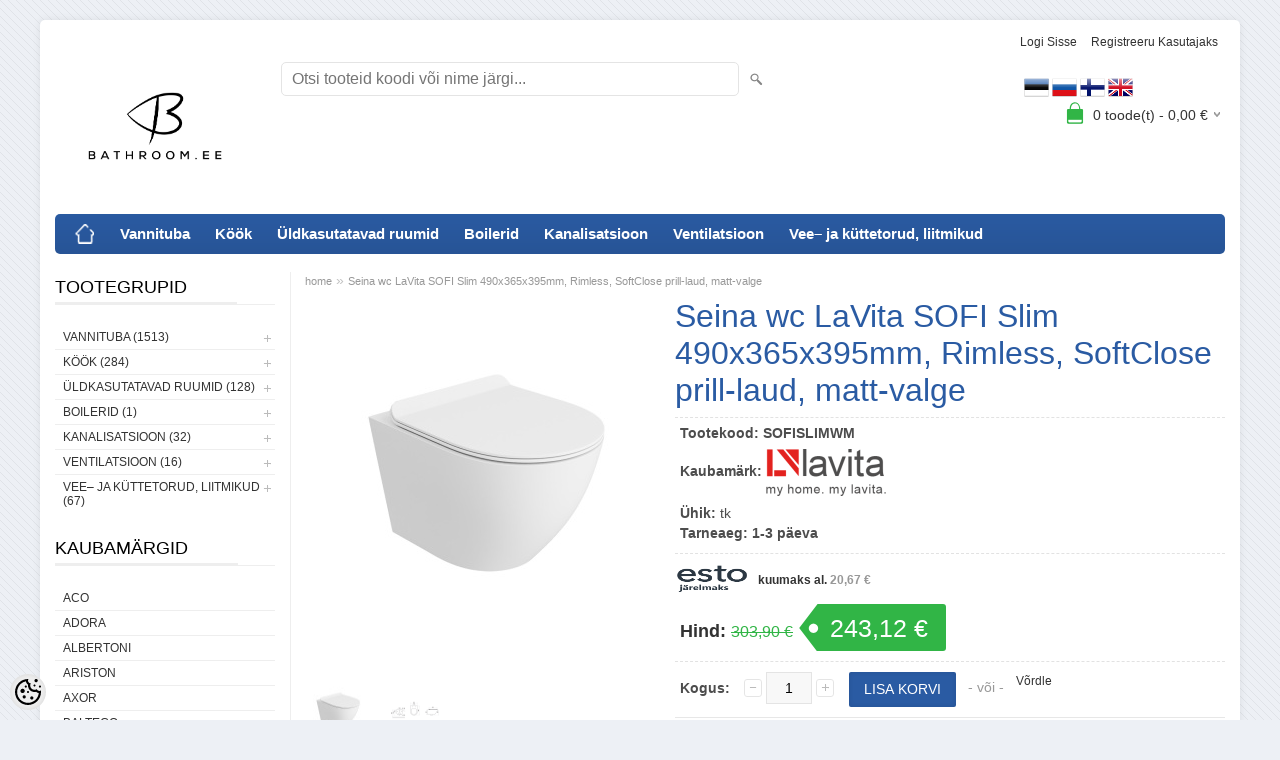

--- FILE ---
content_type: text/html; charset=UTF-8
request_url: https://www.bathroom.ee/et/a/seina-wc-lavita-sofi-slim-490x365x395mm-rimless-softclose-prill-laud-matt-valge
body_size: 24687
content:
<!DOCTYPE html>
<html dir="ltr" lang="et">
<head>
<title>Seina wc LaVita SOFI Slim 490x365x395mm, Rimless, SoftClose prill-laud, matt-valge @ Bathroom.ee</title>

<meta charset="UTF-8" />
<meta name="keywords" content="" />
<meta name="description" content="-pikkus 490mm -laius 365mm -kõrgus 395mm -kinnituspoltide vahe 180mm - SoftClose prill-laud Duroplastist" />
<meta name="author" content="Bathroom.ee" />
<meta name="generator" content="ShopRoller.com" />
<meta name="csrf-token" content="UfC2kXCMkkno2ifGtGdp8NaNv6RUN3BAK2lxR88y" />

<meta property="og:type" content="website" />
<meta property="og:title" content="Seina wc LaVita SOFI Slim 490x365x395mm, Rimless, SoftClose prill-laud, matt-valge" />
<meta property="og:image" content="https://www.bathroom.ee/media/bathroom/.product-image/large/LaVita/SOFISLIMWM%20.jpeg" />
<meta property="og:url" content="https://www.bathroom.ee/et/a/seina-wc-lavita-sofi-slim-490x365x395mm-rimless-softclose-prill-laud-matt-valge" />
<meta property="og:site_name" content="Bathroom.ee" />
<meta property="og:description" content="-pikkus 490mm -laius 365mm -kõrgus 395mm -kinnituspoltide vahe 180mm - SoftClose prill-laud Duroplastist" />

<meta name="HandheldFriendly" content="True" />
<meta name="MobileOptimized" content="320" />
<meta name="viewport" content="width=device-width, initial-scale=1, minimum-scale=1, maximum-scale=1" />

<base href="https://www.bathroom.ee/" />

<link href="https://www.bathroom.ee/media/bathroom/Logo/Bathroom LOGO-BLACK.jpg" rel="icon" />

<link rel="stylesheet" href="https://www.bathroom.ee/skin/bigshop/css/all-2922.css" type="text/css" media="screen" />

<script type="text/javascript" src="https://www.bathroom.ee/skin/bigshop/js/all-2922.js"></script>


<style id="tk-theme-configurator-css" type="text/css">
body { background-image:url(https://my.shoproller.com/skin/base/backgrounds/3.png); }
body { background-color:#edf0f5; }
#content { font-family:helvetica; }
#content, .product-info .description, .product-info #wishlist-links a, .product-info .product-attributes-wrap { font-size:14px; }
#content { color:#0a0a0a; }
h1,h2,h3,h4,h5,h6,.box .box-heading span { font-family:helvetica; }
h1,h2,h3,h4,h5,h6 { color:#2a5ba3; }
#menu,#menu > ul > li > div { background-color:#2a5ba3; }
#menu > ul > li > a,#menu > ul > li > div > ul > li > a { color:#ffffff; }
#menu > ul > li:hover > a { background-color:#2a5ba3; }
#menu > ul > li:hover > a,#menu > ul > li ul > li > a:hover { color:#c2d4f2; }
#menu > ul > li > a { font-size:15px; }
#menu > ul > li ul > li > a { font-size:14px; }
.box .box-heading span { color:#000000; }
.box .box-heading { font-size:18px; }
.box .box-heading { border-color:#EEEEEE; }
.box .box-heading span { border-color:#eeeeee; }
.box-category > ul > li > a, .box-category > ul > li > ul > li a { color:#333333; }
.box-category a:hover { background-color:#F9F9F9; }
a.button, input.button, button.button, .box-product > div .cart a.button, .box-product > div .cart input.button, .product-grid > div 
											.cart a.button, .product-grid > div .cart input.button, .product-list > div .cart a.button, 
											.product-list > div .cart input.button, .button.gray { background-color:#2a5ba3; }
a.button, input.button, button.button, .box-product > div .cart a.button, .box-product > div .cart input.button, .product-grid > div 
											.cart a.button, .product-grid > div .cart input.button, .product-list > div .cart a.button, 
											.product-list > div .cart input.button, .button.gray { color:#fff; }
a.button:hover, input.button:hover, button.button:hover, .box-product > div .cart a.button:hover, .box-product > div .cart input.button:hover, 
											.product-grid > div .cart a.button:hover, .product-grid > div .cart input.button:hover, 
											.product-list > div .cart a.button:hover, .product-list > div .cart input.button:hover { background-color:#31b546; }
a.button:hover, input.button:hover, button.button:hover, .box-product > div .cart a.button:hover, .box-product > div .cart input.button:hover, 
											.product-grid > div .cart a.button:hover, .product-grid > div .cart input.button:hover, 
											.product-list > div .cart a.button:hover, .product-list > div .cart input.button:hover { color:#fff; }
.button, input.button, button.button, .box-product > div .cart a.button, .box-product > div .cart input.button, .product-grid > div 
											.cart a.button, .product-grid > div .cart input.button, .product-list > div .cart a.button, 
											.product-list > div .cart input.button, .button.gray { font-size:14px; }
#button-cart { background-color:#2a5ba3; }
#button-cart { color:#ffffff; }
#button-cart:hover { background-color:#31b546; }
#button-cart:hover { color:#ffffff; }
.product-list .price, .product-grid .price, .box-product .price-old, .box-product .price { color:#2a5ba3; }
.product-grid .price-new, .box-product .price-new, .product-list .price-new { color:#2a5ba3; }
.product-list .price-old, .product-grid .price-old, .box-product .price-old { color:#ff0000; }
.product-list .price, .product-grid .price, .product-list .price-old, .product-grid .price-old, .box-product .price-old, .box-product .price, .box-product .price-new   { font-size:20px; }
.product-info .price-tag { color:#ffffff; }
.product-info .price-old { color:#31b546; }
.product-info .price-old { font-size:16px; }
.product-info .price-tag { background-color:#31b546; }
.product-info .price { color:#333333; }
.pagination .links a { background-color:#ffffff; }
.pagination .links a { color:#1f0c0c; }
.pagination .links a { border-color:#eeeeee; }
.pagination .links a:hover { background-color:#A3A3A3; }
.pagination .links a:hover { color:#ffffff; }
.pagination .links a:hover { border-color:#cccccc; }
.pagination .links b { background-color:#2a5ba3; }
.pagination .links b { color:#ffffff; }
.pagination .links b { border-color:#2a5ba3; }
#header #cart .heading h4 { background-color:#31b546; }
#header #cart .heading #cart-total, #header #welcome a, #language, #currency, #header .links { color:#333333; }
#footer { background-color:#2a5ba3; }
#footer h3 { color:#ffffff; }
#footer .column a { color:#ffffff; }
#footer .column a:hover { color:#d5edf2; }
#powered { color:#333333; }
</style>
<style id="tk-custom-css" type="text/css">
#zoomer{
	visibility:hidden;	
}

.custom_blok {
    float: left;
    position: relative;
    top: 20px;
    padding-left: 20px;
}
</style>

<script type="text/javascript">
if(!Roller) var Roller = {};
Roller.config = new Array();
Roller.config['base_url'] = 'https://www.bathroom.ee/et/';
Roller.config['base_path'] = '/';
Roller.config['cart/addtocart/after_action'] = '1';
Roller.config['skin_url'] = 'https://www.bathroom.ee/skin/bigshop/';
Roller.config['translate-fill_required_fields'] = 'Palun täida kõik kohustuslikud väljad';
Roller.t = {"form_error_fill_required_fields":"Palun t\u00e4ida k\u00f5ik kohustuslikud v\u00e4ljad","cart_error_no_items_selected":"Vali tooted!"}
$(document).ready(function()
{
	// Popup image
	$('a.rlr-popup-image, a.popup-image').each(function() {
		if($.fancybox) {
			$(this).fancybox({
				'transitionIn'	:	'none',
				'transitionOut'	:	'none',
				'loop' : true,
				 helpers		: {
					title	: { type : 'inside' },
					buttons	: {}
				}
			});
		}
		console.log('test');


});
	
	
$( "#wrap" ).click(function() {
	console.log('klikk');
	$( "#zoomer" ).click();
});	
	
	
});

</script>


            <!-- Global Site Tag (gtag.js) - Google Analytics -->
        <script type="text/javascript">
            window.dataLayer = window.dataLayer || [];
            function gtag(){dataLayer.push(arguments);}
            gtag('consent', 'default', {
                'ad_user_data': 'denied',
                'ad_personalization': 'denied',
                'ad_storage': 'denied',
                'analytics_storage': 'denied',
                'wait_for_update': 500,
              });
            gtag('js', new Date());

            gtag('config', 'UA-93458973-1', {"linker":{"domains":["bathroom.ee"]}} );
        </script>
        <script type="text/javascript" async src="https://www.googletagmanager.com/gtag/js?id=UA-93458973-1"></script>
        <script>
        /*
         *   Called when consent changes. Assumes that consent object contains keys which
         *   directly correspond to Google consent types.
         */
        const googleUserConsentListener = function() {
            let consent = this.options;
            gtag('consent', 'update', {
                'ad_user_data': consent.marketing,
                'ad_personalization': consent.marketing,
                'ad_storage': consent.marketing,
                'analytics_storage': consent.analytics
            });
        };

        $('document').ready(function(){
            Roller.Events.on('onUserConsent', googleUserConsentListener);
        });
    </script>
    <!-- Global Site Tag (gtag.js) - Google Analytics Events -->
            <script type="text/javascript"">
                    gtag('event', 'view_item', {"currency":"EUR","value":243.12,"items":[{"item_id":"SOFISLIMWM","item_name":"Seina wc LaVita SOFI Slim 490x365x395mm, Rimless, SoftClose prill-laud, matt-valge","item_brand":"LaVita","price":303.9,"discount":60.78,"item_category":"Vannituba"}]});
                </script>
    
    <!-- Global Site Tag (gtag.js) - Google Analytics Event listeners -->
	

</head>

<body class="browser-chrome browser-chrome-131.0.0.0 tk-language-et_EE page-template-page-2columns_left content-template-content-product tk-product-page">

<div class="main-wrapper">

	<div id="header">
		<div id="welcome">

		
		
				<a href="https://www.bathroom.ee/et/login">Logi sisse</a>
	
				<a href="https://www.bathroom.ee/et/account/register">Registreeru kasutajaks</a>        
	

</div>

<div id="header-content-block"></div>

<div id="logo"><a href="https://www.bathroom.ee/et/home">
			<img src="https://www.bathroom.ee/media/bathroom/Logo/Bathroom LOGO-BLACK.jpg" alt="Bathroom.ee" />
	</a></div>

<div id="search">
<form id="searchForm" action="https://www.bathroom.ee/et/search" method="get">
			<input type="hidden" name="page" value="1" />
	<input type="hidden" name="q" value="" />
</form>

<div class="button-search"></div>
<input type="text" id="filter_name" name="filter_name" value="" placeholder="Otsi tooteid koodi või nime järgi..." onClick="this.select();" onKeyDown="this.style.color = '#333';" class="search-autocomplete" />
</div>

<div class="custom_blok">

		
					
				
		
			<p>&nbsp; &nbsp; &nbsp; &nbsp; &nbsp; &nbsp; &nbsp; &nbsp; &nbsp; &nbsp; &nbsp; &nbsp; &nbsp; &nbsp; &nbsp; &nbsp; &nbsp; &nbsp; &nbsp; &nbsp; &nbsp; &nbsp; &nbsp; &nbsp; &nbsp; &nbsp; &nbsp; &nbsp; &nbsp; &nbsp; &nbsp; &nbsp; &nbsp; &nbsp; &nbsp; &nbsp; &nbsp; &nbsp; &nbsp;<img alt="" src="../media/bathroom/Logo/Icondrawer-Flags-Estonia.ico" height="25" width="25" /><span>&nbsp;</span><img alt="" src="../media/bathroom/Logo/Icondrawer-Flags-Russian-Federation.ico" height="25" width="25" /><span>&nbsp;</span><img alt="" src="../media/bathroom/Logo/Icondrawer-Flags-Finland.ico" height="25" width="25" /><span>&nbsp;</span><img alt="" src="../media/bathroom/Logo/Icondrawer-Flags-United-Kingdo.ico" height="25" width="25" /></p>
<p>&nbsp;</p>
		
				
	
		
</div>	

		<div id="cart" class="">
		<div class="heading" onclick="window.location='https://www.bathroom.ee/et/cart'">
			<h4><img width="32" height="32" alt="" src="https://www.bathroom.ee/skin/bigshop/image/cart-bg.png"></h4>
			<a><span id="cart-total">
				<span id="cart_total_qty">0</span> toode(t) - 
				<span id="cart_total_sum">0,00</span> €
			</span></a>
		</div>
		<div class="content"></div>
	</div>
	</div>

		<div id="menu">
		
<span>Menüü</span>
<ul>
			<li class="home">
		<a href="https://www.bathroom.ee/et/home"><span>home</span></a>
	</li>
	
		
		<li class="tk-category-1 tk-category-vannituba" style="z-index:1100;">
			<a href="https://www.bathroom.ee/et/c/vannituba">Vannituba</a>
			
<div class="level level_1">
	<ul>

	
		<li class="tk-category-73 tk-category-segistid">
			<a href="https://www.bathroom.ee/et/c/segistid">Segistid</a>
			
<div class="level level_2">
	<ul>

	
		<li class="tk-category-37 tk-category-valamusegistid">
			<a href="https://www.bathroom.ee/et/c/valamusegistid">Valamusegistid</a>
			
<div class="level level_3">
	<ul>

	
		<li class="tk-category-306 tk-category-valamusegistid-adorar">
			<a href="https://www.bathroom.ee/et/c/valamusegistid-adorar">Valamusegistid ADORA®</a>
			
		</li>

	
		<li class="tk-category-200 tk-category-valamusegistid-axor">
			<a href="https://www.bathroom.ee/et/c/valamusegistid-axor">Valamusegistid AXOR</a>
			
		</li>

	
		<li class="tk-category-307 tk-category-valamusegistid-blue-star">
			<a href="https://www.bathroom.ee/et/c/valamusegistid-blue-star">Valamusegistid Blue Star</a>
			
		</li>

	
		<li class="tk-category-313 tk-category-valamusegistid-damixa">
			<a href="https://www.bathroom.ee/et/c/valamusegistid-damixa">Valamusegistid Damixa</a>
			
		</li>

	
		<li class="tk-category-329 tk-category-valamusegistid-deante">
			<a href="https://www.bathroom.ee/et/c/valamusegistid-deante">Valamusegistid DEANTE</a>
			
		</li>

	
		<li class="tk-category-40 tk-category-valamusegistid-grohe">
			<a href="https://www.bathroom.ee/et/c/valamusegistid-grohe">Valamusegistid Grohe</a>
			
		</li>

	
		<li class="tk-category-42 tk-category-valamusegistid-gustavsberg">
			<a href="https://www.bathroom.ee/et/c/valamusegistid-gustavsberg">Valamusegistid Gustavsberg</a>
			
		</li>

	
		<li class="tk-category-41 tk-category-valamusegistid-hansgrohe">
			<a href="https://www.bathroom.ee/et/c/valamusegistid-hansgrohe">Valamusegistid Hansgrohe</a>
			
		</li>

	
		<li class="tk-category-331 tk-category-valamusegistid-kielle">
			<a href="https://www.bathroom.ee/et/c/valamusegistid-kielle">Valamusegistid KIELLE</a>
			
		</li>

	
		<li class="tk-category-39 tk-category-valamusegistid-oras">
			<a href="https://www.bathroom.ee/et/c/valamusegistid-oras">Valamusegistid Oras</a>
			
		</li>

	
		<li class="tk-category-309 tk-category-valamusegistid-ponsi-rubinetterie">
			<a href="https://www.bathroom.ee/et/c/valamusegistid-ponsi-rubinetterie">Valamusegistid Ponsi Rubinetterie</a>
			
		</li>

	
	</ul>
</div>
		</li>

	
		<li class="tk-category-300 tk-category-bideesegistid">
			<a href="https://www.bathroom.ee/et/c/bideesegistid">Bideesegistid</a>
			
		</li>

	
		<li class="tk-category-38 tk-category-dushisegistid">
			<a href="https://www.bathroom.ee/et/c/dushisegistid">Dushisegistid</a>
			
<div class="level level_3">
	<ul>

	
		<li class="tk-category-124 tk-category-seinapealsed-dushisegistid-5">
			<a href="https://www.bathroom.ee/et/c/seinapealsed-dushisegistid-5">Seinapealsed dushisegistid</a>
			
<div class="level level_4">
	<ul>

	
		<li class="tk-category-261 tk-category-adora">
			<a href="https://www.bathroom.ee/et/c/adora">Adora</a>
			
		</li>

	
		<li class="tk-category-80 tk-category-grohe-3">
			<a href="https://www.bathroom.ee/et/c/grohe-3">Grohe</a>
			
		</li>

	
		<li class="tk-category-64 tk-category-gustavsberg-5">
			<a href="https://www.bathroom.ee/et/c/gustavsberg-5">Gustavsberg</a>
			
		</li>

	
		<li class="tk-category-112 tk-category-hansgrohe-2">
			<a href="https://www.bathroom.ee/et/c/hansgrohe-2">Hansgrohe</a>
			
		</li>

	
		<li class="tk-category-335 tk-category-kielle">
			<a href="https://www.bathroom.ee/et/c/kielle">kielle</a>
			
		</li>

	
		<li class="tk-category-61 tk-category-oras">
			<a href="https://www.bathroom.ee/et/c/oras">Oras</a>
			
		</li>

	
	</ul>
</div>
		</li>

	
		<li class="tk-category-125 tk-category-seinasisesed-dushisegistid-4">
			<a href="https://www.bathroom.ee/et/c/seinasisesed-dushisegistid-4">Seinasisesed dushisegistid</a>
			
<div class="level level_4">
	<ul>

	
		<li class="tk-category-138 tk-category-segisti-korpused-seinasisud">
			<a href="https://www.bathroom.ee/et/c/segisti-korpused-seinasisud">Segisti korpused, seinasisud</a>
			
<div class="level level_5">
	<ul>

	
		<li class="tk-category-195 tk-category-axor-segistid">
			<a href="https://www.bathroom.ee/et/c/axor-segistid">AXOR segistid</a>
			
		</li>

	
		<li class="tk-category-79 tk-category-grohe-segistid">
			<a href="https://www.bathroom.ee/et/c/grohe-segistid">Grohe segistid</a>
			
		</li>

	
		<li class="tk-category-111 tk-category-hansgrohe-segistid">
			<a href="https://www.bathroom.ee/et/c/hansgrohe-segistid">Hansgrohe segistid</a>
			
		</li>

	
	</ul>
</div>
		</li>

	
		<li class="tk-category-126 tk-category-uladushid-dushitorud">
			<a href="https://www.bathroom.ee/et/c/uladushid-dushitorud">Üladushid, dushitorud</a>
			
<div class="level level_5">
	<ul>

	
		<li class="tk-category-330 tk-category-uladushid-kielle">
			<a href="https://www.bathroom.ee/et/c/uladushid-kielle">Üladushid Kielle</a>
			
		</li>

	
		<li class="tk-category-81 tk-category-uladushid-grohe">
			<a href="https://www.bathroom.ee/et/c/uladushid-grohe">Üladushid Grohe</a>
			
		</li>

	
		<li class="tk-category-120 tk-category-uladushid-hansgrohe">
			<a href="https://www.bathroom.ee/et/c/uladushid-hansgrohe">Üladushid Hansgrohe</a>
			
		</li>

	
		<li class="tk-category-225 tk-category-uladushid-jika">
			<a href="https://www.bathroom.ee/et/c/uladushid-jika">Üladushid Jika</a>
			
		</li>

	
		<li class="tk-category-159 tk-category-uladushid-oras">
			<a href="https://www.bathroom.ee/et/c/uladushid-oras">Üladushid Oras</a>
			
		</li>

	
	</ul>
</div>
		</li>

	
		<li class="tk-category-129 tk-category-kasidushid-2">
			<a href="https://www.bathroom.ee/et/c/kasidushid-2">Käsidushid</a>
			
<div class="level level_5">
	<ul>

	
		<li class="tk-category-197 tk-category-kasidushid-axor">
			<a href="https://www.bathroom.ee/et/c/kasidushid-axor">Käsidushid AXOR</a>
			
		</li>

	
		<li class="tk-category-134 tk-category-kasidushid-grohe-3">
			<a href="https://www.bathroom.ee/et/c/kasidushid-grohe-3">Käsidushid Grohe</a>
			
		</li>

	
		<li class="tk-category-135 tk-category-kasidushid-hansgrohe">
			<a href="https://www.bathroom.ee/et/c/kasidushid-hansgrohe">Käsidushid Hansgrohe</a>
			
		</li>

	
		<li class="tk-category-333 tk-category-kasidushid-kielle">
			<a href="https://www.bathroom.ee/et/c/kasidushid-kielle">Käsidushid kielle</a>
			
		</li>

	
	</ul>
</div>
		</li>

	
		<li class="tk-category-127 tk-category-kasidushi-hoidjad-ja-nurgaliidesed">
			<a href="https://www.bathroom.ee/et/c/kasidushi-hoidjad-ja-nurgaliidesed">Käsidushi hoidjad ja nurgaliidesed</a>
			
<div class="level level_5">
	<ul>

	
		<li class="tk-category-198 tk-category-kasidushi-hoidjad-ja-nurgaliidesed-axor">
			<a href="https://www.bathroom.ee/et/c/kasidushi-hoidjad-ja-nurgaliidesed-axor">Käsidushi hoidjad ja nurgaliidesed AXOR</a>
			
		</li>

	
		<li class="tk-category-83 tk-category-kasidushi-hoidjad-ja-nurgaliidesed-grohe">
			<a href="https://www.bathroom.ee/et/c/kasidushi-hoidjad-ja-nurgaliidesed-grohe">Käsidushi hoidjad ja nurgaliidesed Grohe</a>
			
		</li>

	
		<li class="tk-category-121 tk-category-kasidushi-hoidjad-ja-nurgaliidesed-hansgrohe">
			<a href="https://www.bathroom.ee/et/c/kasidushi-hoidjad-ja-nurgaliidesed-hansgrohe">Käsidushi hoidjad ja nurgaliidesed Hansgrohe</a>
			
		</li>

	
		<li class="tk-category-336 tk-category-kasidushi-hoidja-kielle">
			<a href="https://www.bathroom.ee/et/c/kasidushi-hoidja-kielle">Käsidushi hoidja kielle</a>
			
		</li>

	
		<li class="tk-category-161 tk-category-kasidushi-hoidjad-ja-nurgaliidesed-oras">
			<a href="https://www.bathroom.ee/et/c/kasidushi-hoidjad-ja-nurgaliidesed-oras">Käsidushi hoidjad ja nurgaliidesed Oras</a>
			
		</li>

	
	</ul>
</div>
		</li>

	
		<li class="tk-category-128 tk-category-dushivoolikud-2">
			<a href="https://www.bathroom.ee/et/c/dushivoolikud-2">Dushivoolikud</a>
			
<div class="level level_5">
	<ul>

	
		<li class="tk-category-136 tk-category-dushivoolikud-grohe-2">
			<a href="https://www.bathroom.ee/et/c/dushivoolikud-grohe-2">Dushivoolikud Grohe</a>
			
		</li>

	
		<li class="tk-category-137 tk-category-dushivoolikud-hansgrohe-2">
			<a href="https://www.bathroom.ee/et/c/dushivoolikud-hansgrohe-2">Dushivoolikud Hansgrohe</a>
			
		</li>

	
		<li class="tk-category-179 tk-category-dushivoolikud-oras-2">
			<a href="https://www.bathroom.ee/et/c/dushivoolikud-oras-2">Dushivoolikud Oras</a>
			
		</li>

	
	</ul>
</div>
		</li>

	
	</ul>
</div>
		</li>

	
	</ul>
</div>
		</li>

	
		<li class="tk-category-56 tk-category-dushikomplektid">
			<a href="https://www.bathroom.ee/et/c/dushikomplektid">Dushikomplektid</a>
			
<div class="level level_3">
	<ul>

	
		<li class="tk-category-199 tk-category-axor-dushikomplektid">
			<a href="https://www.bathroom.ee/et/c/axor-dushikomplektid">AXOR dushikomplektid</a>
			
		</li>

	
		<li class="tk-category-66 tk-category-grohe-dushikomplektid">
			<a href="https://www.bathroom.ee/et/c/grohe-dushikomplektid">Grohe dushikomplektid</a>
			
		</li>

	
		<li class="tk-category-68 tk-category-gustavsberg-dushikomplektid">
			<a href="https://www.bathroom.ee/et/c/gustavsberg-dushikomplektid">Gustavsberg dushikomplektid</a>
			
		</li>

	
		<li class="tk-category-67 tk-category-hansgrohe-dushikomplektid">
			<a href="https://www.bathroom.ee/et/c/hansgrohe-dushikomplektid">Hansgrohe dushikomplektid</a>
			
		</li>

	
		<li class="tk-category-65 tk-category-oras-dushikomplektid">
			<a href="https://www.bathroom.ee/et/c/oras-dushikomplektid">Oras dushikomplektid</a>
			
		</li>

	
		<li class="tk-category-312 tk-category-ponsi-rubinetterie-1">
			<a href="https://www.bathroom.ee/et/c/ponsi-rubinetterie-1">Ponsi Rubinetterie</a>
			
		</li>

	
	</ul>
</div>
		</li>

	
		<li class="tk-category-265 tk-category-eraldi-seisvad-vannisegistid">
			<a href="https://www.bathroom.ee/et/c/eraldi-seisvad-vannisegistid">Eraldi seisvad vannisegistid</a>
			
		</li>

	
		<li class="tk-category-169 tk-category-vanni-aarele-paigaldatavad-segistid">
			<a href="https://www.bathroom.ee/et/c/vanni-aarele-paigaldatavad-segistid">Vanni äärele paigaldatavad segistid</a>
			
		</li>

	
		<li class="tk-category-122 tk-category-kasidushid">
			<a href="https://www.bathroom.ee/et/c/kasidushid">Käsidushid</a>
			
<div class="level level_3">
	<ul>

	
		<li class="tk-category-82 tk-category-kasidushid-grohe">
			<a href="https://www.bathroom.ee/et/c/kasidushid-grohe">Käsidushid Grohe</a>
			
		</li>

	
		<li class="tk-category-116 tk-category-kasidushid-hansgrohe-2">
			<a href="https://www.bathroom.ee/et/c/kasidushid-hansgrohe-2">Käsidushid Hansgrohe</a>
			
		</li>

	
		<li class="tk-category-139 tk-category-kasidushid-oras">
			<a href="https://www.bathroom.ee/et/c/kasidushid-oras">Käsidushid Oras</a>
			
		</li>

	
		<li class="tk-category-334 tk-category-kasidushid-kielle-1">
			<a href="https://www.bathroom.ee/et/c/kasidushid-kielle-1">Käsidushid kielle</a>
			
		</li>

	
	</ul>
</div>
		</li>

	
		<li class="tk-category-123 tk-category-dushivoolikud">
			<a href="https://www.bathroom.ee/et/c/dushivoolikud">Dushivoolikud </a>
			
<div class="level level_3">
	<ul>

	
		<li class="tk-category-130 tk-category-dushivoolikud-grohe">
			<a href="https://www.bathroom.ee/et/c/dushivoolikud-grohe">Dushivoolikud Grohe</a>
			
		</li>

	
		<li class="tk-category-132 tk-category-dushivoolikud-hansgrohe">
			<a href="https://www.bathroom.ee/et/c/dushivoolikud-hansgrohe">Dushivoolikud Hansgrohe</a>
			
		</li>

	
		<li class="tk-category-133 tk-category-dushivoolikud-oras">
			<a href="https://www.bathroom.ee/et/c/dushivoolikud-oras">Dushivoolikud Oras</a>
			
		</li>

	
	</ul>
</div>
		</li>

	
		<li class="tk-category-74 tk-category-segistite-varuosad">
			<a href="https://www.bathroom.ee/et/c/segistite-varuosad">Segistite varuosad</a>
			
<div class="level level_3">
	<ul>

	
		<li class="tk-category-76 tk-category-grohe-varuosad">
			<a href="https://www.bathroom.ee/et/c/grohe-varuosad">Grohe varuosad</a>
			
		</li>

	
		<li class="tk-category-78 tk-category-gustavsbergi-varuosad-kastmisventiilid">
			<a href="https://www.bathroom.ee/et/c/gustavsbergi-varuosad-kastmisventiilid">Gustavsbergi varuosad, kastmisventiilid</a>
			
		</li>

	
		<li class="tk-category-77 tk-category-hansgrohe-varuosad">
			<a href="https://www.bathroom.ee/et/c/hansgrohe-varuosad">Hansgrohe varuosad</a>
			
		</li>

	
		<li class="tk-category-75 tk-category-oras-varuosad-kastmisventiilid">
			<a href="https://www.bathroom.ee/et/c/oras-varuosad-kastmisventiilid">Oras varuosad, kastmisventiilid</a>
			
		</li>

	
	</ul>
</div>
		</li>

	
	</ul>
</div>
		</li>

	
		<li class="tk-category-36 tk-category-valamud">
			<a href="https://www.bathroom.ee/et/c/valamud">Valamud</a>
			
<div class="level level_2">
	<ul>

	
		<li class="tk-category-250 tk-category-porandavalamud">
			<a href="https://www.bathroom.ee/et/c/porandavalamud">Põrandavalamud</a>
			
		</li>

	
		<li class="tk-category-235 tk-category-seinakinnitusega-valamud">
			<a href="https://www.bathroom.ee/et/c/seinakinnitusega-valamud">Seinakinnitusega valamud</a>
			
		</li>

	
		<li class="tk-category-237 tk-category-suvistatavad-valamud">
			<a href="https://www.bathroom.ee/et/c/suvistatavad-valamud">Süvistatavad valamud</a>
			
		</li>

	
		<li class="tk-category-234 tk-category-valamud-toopinnale">
			<a href="https://www.bathroom.ee/et/c/valamud-toopinnale">Valamud tööpinnale</a>
			
		</li>

	
		<li class="tk-category-259 tk-category-mooblivalamud">
			<a href="https://www.bathroom.ee/et/c/mooblivalamud">Mööblivalamud</a>
			
		</li>

	
		<li class="tk-category-236 tk-category-alt-kinnitatavad-valamud">
			<a href="https://www.bathroom.ee/et/c/alt-kinnitatavad-valamud">Alt- kinnitatavad valamud</a>
			
		</li>

	
		<li class="tk-category-168 tk-category-valamud-balteco">
			<a href="https://www.bathroom.ee/et/c/valamud-balteco">Valamud Balteco</a>
			
		</li>

	
		<li class="tk-category-258 tk-category-valamud-comad-1">
			<a href="https://www.bathroom.ee/et/c/valamud-comad-1">Valamud Comad</a>
			
		</li>

	
		<li class="tk-category-339 tk-category-valamud-deante">
			<a href="https://www.bathroom.ee/et/c/valamud-deante">Valamud DEANTE</a>
			
		</li>

	
		<li class="tk-category-43 tk-category-valamud-duravit">
			<a href="https://www.bathroom.ee/et/c/valamud-duravit">Valamud Duravit</a>
			
		</li>

	
		<li class="tk-category-324 tk-category-valamud-geberit">
			<a href="https://www.bathroom.ee/et/c/valamud-geberit">Valamud Geberit</a>
			
		</li>

	
		<li class="tk-category-241 tk-category-valamud-grohe">
			<a href="https://www.bathroom.ee/et/c/valamud-grohe">Valamud Grohe</a>
			
		</li>

	
		<li class="tk-category-45 tk-category-valamud-gustavsberg">
			<a href="https://www.bathroom.ee/et/c/valamud-gustavsberg">Valamud Gustavsberg</a>
			
		</li>

	
		<li class="tk-category-353 tk-category-valamud-ideal-standard">
			<a href="https://www.bathroom.ee/et/c/valamud-ideal-standard">Valamud Ideal Standard</a>
			
		</li>

	
		<li class="tk-category-47 tk-category-valamud-ifo">
			<a href="https://www.bathroom.ee/et/c/valamud-ifo">Valamud IFÖ</a>
			
		</li>

	
		<li class="tk-category-46 tk-category-valamud-jika">
			<a href="https://www.bathroom.ee/et/c/valamud-jika">Valamud Jika</a>
			
		</li>

	
		<li class="tk-category-303 tk-category-valamud-laufen">
			<a href="https://www.bathroom.ee/et/c/valamud-laufen">Valamud Laufen</a>
			
		</li>

	
		<li class="tk-category-210 tk-category-valamud-lavita">
			<a href="https://www.bathroom.ee/et/c/valamud-lavita">Valamud LaVita</a>
			
		</li>

	
		<li class="tk-category-188 tk-category-valamud-ravak">
			<a href="https://www.bathroom.ee/et/c/valamud-ravak">Valamud Ravak</a>
			
		</li>

	
		<li class="tk-category-44 tk-category-valamud-villeroyandboch">
			<a href="https://www.bathroom.ee/et/c/valamud-villeroyandboch">Valamud Villeroy&amp;Boch</a>
			
		</li>

	
	</ul>
</div>
		</li>

	
		<li class="tk-category-35 tk-category-sifoonid-valamukinnitused">
			<a href="https://www.bathroom.ee/et/c/sifoonid-valamukinnitused">Sifoonid, valamukinnitused</a>
			
		</li>

	
		<li class="tk-category-34 tk-category-wc-potid">
			<a href="https://www.bathroom.ee/et/c/wc-potid">Wc potid</a>
			
<div class="level level_2">
	<ul>

	
		<li class="tk-category-163 tk-category-seinapealsed">
			<a href="https://www.bathroom.ee/et/c/seinapealsed">Seinapealsed </a>
			
<div class="level level_3">
	<ul>

	
		<li class="tk-category-146 tk-category-duravit-seinapotid">
			<a href="https://www.bathroom.ee/et/c/duravit-seinapotid">Duravit seinapotid </a>
			
		</li>

	
		<li class="tk-category-242 tk-category-grohe-seinapotid">
			<a href="https://www.bathroom.ee/et/c/grohe-seinapotid">Grohe seinapotid</a>
			
		</li>

	
		<li class="tk-category-71 tk-category-gustavsberg-seinapotid">
			<a href="https://www.bathroom.ee/et/c/gustavsberg-seinapotid">Gustavsberg seinapotid</a>
			
		</li>

	
		<li class="tk-category-119 tk-category-ifo-seinapotid">
			<a href="https://www.bathroom.ee/et/c/ifo-seinapotid">IFÖ seinapotid</a>
			
		</li>

	
		<li class="tk-category-144 tk-category-jika-seinapotid">
			<a href="https://www.bathroom.ee/et/c/jika-seinapotid">Jika seinapotid</a>
			
		</li>

	
		<li class="tk-category-304 tk-category-laufen-seinapotid">
			<a href="https://www.bathroom.ee/et/c/laufen-seinapotid">Laufen seinapotid</a>
			
		</li>

	
		<li class="tk-category-230 tk-category-lavita-seinapotid">
			<a href="https://www.bathroom.ee/et/c/lavita-seinapotid">LaVita seinapotid</a>
			
		</li>

	
		<li class="tk-category-186 tk-category-ravak-seinapotid">
			<a href="https://www.bathroom.ee/et/c/ravak-seinapotid">Ravak seinapotid</a>
			
		</li>

	
		<li class="tk-category-104 tk-category-villeroyandboch-seinapotid">
			<a href="https://www.bathroom.ee/et/c/villeroyandboch-seinapotid">Villeroy&amp;Boch seinapotid</a>
			
		</li>

	
	</ul>
</div>
		</li>

	
		<li class="tk-category-164 tk-category-porandapotid">
			<a href="https://www.bathroom.ee/et/c/porandapotid">Põrandapotid</a>
			
<div class="level level_3">
	<ul>

	
		<li class="tk-category-308 tk-category-laufen-porandapotid">
			<a href="https://www.bathroom.ee/et/c/laufen-porandapotid">Laufen põrandapotid</a>
			
		</li>

	
		<li class="tk-category-147 tk-category-duravit-porandapotid">
			<a href="https://www.bathroom.ee/et/c/duravit-porandapotid">Duravit põrandapotid </a>
			
		</li>

	
		<li class="tk-category-243 tk-category-grohe-porandapotid">
			<a href="https://www.bathroom.ee/et/c/grohe-porandapotid">Grohe põrandapotid</a>
			
		</li>

	
		<li class="tk-category-143 tk-category-gustavsberg-porandapotid">
			<a href="https://www.bathroom.ee/et/c/gustavsberg-porandapotid">Gustavsberg põrandapotid </a>
			
		</li>

	
		<li class="tk-category-101 tk-category-ifo-porandapotid">
			<a href="https://www.bathroom.ee/et/c/ifo-porandapotid">IFÖ põrandapotid</a>
			
		</li>

	
		<li class="tk-category-102 tk-category-jika-porandapotid">
			<a href="https://www.bathroom.ee/et/c/jika-porandapotid">Jika põrandapotid</a>
			
		</li>

	
	</ul>
</div>
		</li>

	
		<li class="tk-category-166 tk-category-prill-lauad">
			<a href="https://www.bathroom.ee/et/c/prill-lauad">Prill-lauad</a>
			
<div class="level level_3">
	<ul>

	
		<li class="tk-category-148 tk-category-duravit-prill-lauad">
			<a href="https://www.bathroom.ee/et/c/duravit-prill-lauad">Duravit prill-lauad</a>
			
		</li>

	
		<li class="tk-category-327 tk-category-grohe-prill-lauad">
			<a href="https://www.bathroom.ee/et/c/grohe-prill-lauad">Grohe Prill-lauad</a>
			
		</li>

	
		<li class="tk-category-69 tk-category-gustavsberg-prill-lauad-wc-varuosad">
			<a href="https://www.bathroom.ee/et/c/gustavsberg-prill-lauad-wc-varuosad">Gustavsberg prill-lauad, wc varuosad</a>
			
		</li>

	
		<li class="tk-category-96 tk-category-ifo-prill-lauad-wc-varuosad">
			<a href="https://www.bathroom.ee/et/c/ifo-prill-lauad-wc-varuosad">IFÖ prill-lauad, wc varuosad</a>
			
		</li>

	
		<li class="tk-category-103 tk-category-jika-prill-lauad-wc-varuosad">
			<a href="https://www.bathroom.ee/et/c/jika-prill-lauad-wc-varuosad">Jika prill-lauad, wc varuosad</a>
			
		</li>

	
		<li class="tk-category-325 tk-category-laufen-prill-lauad">
			<a href="https://www.bathroom.ee/et/c/laufen-prill-lauad">Laufen prill-lauad</a>
			
		</li>

	
		<li class="tk-category-187 tk-category-ravak-prill-lauad">
			<a href="https://www.bathroom.ee/et/c/ravak-prill-lauad">Ravak prill-lauad</a>
			
		</li>

	
		<li class="tk-category-105 tk-category-villeroyandboch-prill-lauad">
			<a href="https://www.bathroom.ee/et/c/villeroyandboch-prill-lauad">Villeroy&amp;Boch prill-lauad</a>
			
		</li>

	
	</ul>
</div>
		</li>

	
	</ul>
</div>
		</li>

	
		<li class="tk-category-245 tk-category-bideed">
			<a href="https://www.bathroom.ee/et/c/bideed">Bideed</a>
			
<div class="level level_2">
	<ul>

	
		<li class="tk-category-302 tk-category-duravit-bidee">
			<a href="https://www.bathroom.ee/et/c/duravit-bidee">Duravit Bidee</a>
			
		</li>

	
	</ul>
</div>
		</li>

	
		<li class="tk-category-70 tk-category-wc-paigaldustarvikud">
			<a href="https://www.bathroom.ee/et/c/wc-paigaldustarvikud">Wc paigaldustarvikud</a>
			
		</li>

	
		<li class="tk-category-33 tk-category-seinatagused-paigaldusraamid-ja-vajutusnupud">
			<a href="https://www.bathroom.ee/et/c/seinatagused-paigaldusraamid-ja-vajutusnupud">Seinatagused paigaldusraamid ja vajutusnupud</a>
			
<div class="level level_2">
	<ul>

	
		<li class="tk-category-57 tk-category-grohe">
			<a href="https://www.bathroom.ee/et/c/grohe">Grohe</a>
			
		</li>

	
		<li class="tk-category-58 tk-category-geberit">
			<a href="https://www.bathroom.ee/et/c/geberit">Geberit</a>
			
		</li>

	
		<li class="tk-category-60 tk-category-gustavsberg">
			<a href="https://www.bathroom.ee/et/c/gustavsberg">Gustavsberg</a>
			
		</li>

	
		<li class="tk-category-322 tk-category-laufen">
			<a href="https://www.bathroom.ee/et/c/laufen">Laufen</a>
			
		</li>

	
		<li class="tk-category-106 tk-category-villeroyandboch-1">
			<a href="https://www.bathroom.ee/et/c/villeroyandboch-1">Villeroy&amp;Boch</a>
			
		</li>

	
	</ul>
</div>
		</li>

	
		<li class="tk-category-113 tk-category-dushinurgad-ja-dushiseinad">
			<a href="https://www.bathroom.ee/et/c/dushinurgad-ja-dushiseinad">Dushinurgad ja dushiseinad</a>
			
<div class="level level_2">
	<ul>

	
		<li class="tk-category-114 tk-category-balteco">
			<a href="https://www.bathroom.ee/et/c/balteco">Balteco</a>
			
		</li>

	
		<li class="tk-category-276 tk-category-radaway">
			<a href="https://www.bathroom.ee/et/c/radaway">Radaway</a>
			
<div class="level level_3">
	<ul>

	
		<li class="tk-category-277 tk-category-walk-in">
			<a href="https://www.bathroom.ee/et/c/walk-in">Walk in </a>
			
		</li>

	
		<li class="tk-category-278 tk-category-kumer">
			<a href="https://www.bathroom.ee/et/c/kumer">Kumer</a>
			
		</li>

	
		<li class="tk-category-279 tk-category-kandiline">
			<a href="https://www.bathroom.ee/et/c/kandiline">Kandiline</a>
			
		</li>

	
		<li class="tk-category-280 tk-category-lukandsein">
			<a href="https://www.bathroom.ee/et/c/lukandsein">Lükandsein</a>
			
		</li>

	
		<li class="tk-category-281 tk-category-poorduksega-sirge-sein">
			<a href="https://www.bathroom.ee/et/c/poorduksega-sirge-sein">Pöörduksega sirge sein</a>
			
		</li>

	
	</ul>
</div>
		</li>

	
	</ul>
</div>
		</li>

	
		<li class="tk-category-170 tk-category-dushialused">
			<a href="https://www.bathroom.ee/et/c/dushialused">Dushialused</a>
			
<div class="level level_2">
	<ul>

	
		<li class="tk-category-151 tk-category-dushialuse-sifoonid">
			<a href="https://www.bathroom.ee/et/c/dushialuse-sifoonid">Dushialuse sifoonid</a>
			
		</li>

	
		<li class="tk-category-285 tk-category-kandiline-1">
			<a href="https://www.bathroom.ee/et/c/kandiline-1">Kandiline</a>
			
<div class="level level_3">
	<ul>

	
		<li class="tk-category-284 tk-category-radaway-1">
			<a href="https://www.bathroom.ee/et/c/radaway-1">Radaway</a>
			
		</li>

	
	</ul>
</div>
		</li>

	
		<li class="tk-category-294 tk-category-sugav-dushialus">
			<a href="https://www.bathroom.ee/et/c/sugav-dushialus">Sügav dushialus</a>
			
<div class="level level_3">
	<ul>

	
		<li class="tk-category-295 tk-category-radaway-5">
			<a href="https://www.bathroom.ee/et/c/radaway-5">Radaway</a>
			
		</li>

	
	</ul>
</div>
		</li>

	
	</ul>
</div>
		</li>

	
		<li class="tk-category-107 tk-category-vannid">
			<a href="https://www.bathroom.ee/et/c/vannid">Vannid</a>
			
<div class="level level_2">
	<ul>

	
		<li class="tk-category-115 tk-category-balteco-1">
			<a href="https://www.bathroom.ee/et/c/balteco-1">Balteco</a>
			
		</li>

	
		<li class="tk-category-340 tk-category-deante">
			<a href="https://www.bathroom.ee/et/c/deante">Deante</a>
			
		</li>

	
		<li class="tk-category-167 tk-category-villeroyandboch">
			<a href="https://www.bathroom.ee/et/c/villeroyandboch">Villeroy&amp;Boch</a>
			
		</li>

	
		<li class="tk-category-157 tk-category-vannisifoonid-1">
			<a href="https://www.bathroom.ee/et/c/vannisifoonid-1">Vannisifoonid</a>
			
		</li>

	
	</ul>
</div>
		</li>

	
		<li class="tk-category-152 tk-category-vannitoamoobel">
			<a href="https://www.bathroom.ee/et/c/vannitoamoobel">Vannitoamööbel</a>
			
<div class="level level_2">
	<ul>

	
		<li class="tk-category-208 tk-category-peeglid-peeglikapid-valgustid">
			<a href="https://www.bathroom.ee/et/c/peeglid-peeglikapid-valgustid">Peeglid, peeglikapid, valgustid</a>
			
		</li>

	
		<li class="tk-category-209 tk-category-valamukapid">
			<a href="https://www.bathroom.ee/et/c/valamukapid">Valamukapid</a>
			
<div class="level level_3">
	<ul>

	
		<li class="tk-category-341 tk-category-valamukapid-laius-400">
			<a href="https://www.bathroom.ee/et/c/valamukapid-laius-400">Valamukapid, laius 400</a>
			
		</li>

	
		<li class="tk-category-349 tk-category-valamukapid-laius-450">
			<a href="https://www.bathroom.ee/et/c/valamukapid-laius-450">Valamukapid, laius 450</a>
			
		</li>

	
		<li class="tk-category-342 tk-category-valamukapid-laius-500">
			<a href="https://www.bathroom.ee/et/c/valamukapid-laius-500">Valamukapid, laius 500</a>
			
		</li>

	
		<li class="tk-category-343 tk-category-valamukapid-laius-600">
			<a href="https://www.bathroom.ee/et/c/valamukapid-laius-600">Valamukapid, laius 600</a>
			
		</li>

	
		<li class="tk-category-350 tk-category-valamukapid-laius-650">
			<a href="https://www.bathroom.ee/et/c/valamukapid-laius-650">Valamukapid, laius 650</a>
			
		</li>

	
		<li class="tk-category-348 tk-category-valamukapid-laius-700">
			<a href="https://www.bathroom.ee/et/c/valamukapid-laius-700">Valamukapid, laius 700</a>
			
		</li>

	
		<li class="tk-category-344 tk-category-valamukapid-laius-800">
			<a href="https://www.bathroom.ee/et/c/valamukapid-laius-800">Valamukapid, laius 800</a>
			
		</li>

	
		<li class="tk-category-351 tk-category-valamukapid-laius-850">
			<a href="https://www.bathroom.ee/et/c/valamukapid-laius-850">Valamukapid, laius 850</a>
			
		</li>

	
		<li class="tk-category-345 tk-category-valamukapid-laius-900">
			<a href="https://www.bathroom.ee/et/c/valamukapid-laius-900">Valamukapid, laius 900</a>
			
		</li>

	
		<li class="tk-category-352 tk-category-valamukapid-laius-940">
			<a href="https://www.bathroom.ee/et/c/valamukapid-laius-940">Valamukapid, laius 940</a>
			
		</li>

	
		<li class="tk-category-346 tk-category-valamukapid-laius-1000">
			<a href="https://www.bathroom.ee/et/c/valamukapid-laius-1000">Valamukapid, laius 1000</a>
			
		</li>

	
		<li class="tk-category-347 tk-category-valamukapid-laius-1200">
			<a href="https://www.bathroom.ee/et/c/valamukapid-laius-1200">Valamukapid, laius 1200</a>
			
		</li>

	
	</ul>
</div>
		</li>

	
		<li class="tk-category-214 tk-category-korged-kapid">
			<a href="https://www.bathroom.ee/et/c/korged-kapid">Kõrged kapid</a>
			
		</li>

	
		<li class="tk-category-215 tk-category-alakapid">
			<a href="https://www.bathroom.ee/et/c/alakapid">Alakapid</a>
			
		</li>

	
		<li class="tk-category-216 tk-category-seinakapid">
			<a href="https://www.bathroom.ee/et/c/seinakapid">Seinakapid</a>
			
		</li>

	
		<li class="tk-category-301 tk-category-kaepidemed">
			<a href="https://www.bathroom.ee/et/c/kaepidemed">Käepidemed</a>
			
		</li>

	
	</ul>
</div>
		</li>

	
		<li class="tk-category-55 tk-category-kateratikuivatid">
			<a href="https://www.bathroom.ee/et/c/kateratikuivatid">Käterätikuivatid</a>
			
<div class="level level_2">
	<ul>

	
		<li class="tk-category-182 tk-category-elektrilised">
			<a href="https://www.bathroom.ee/et/c/elektrilised">Elektrilised</a>
			
		</li>

	
		<li class="tk-category-183 tk-category-kombineeritud">
			<a href="https://www.bathroom.ee/et/c/kombineeritud">Kombineeritud</a>
			
		</li>

	
		<li class="tk-category-184 tk-category-kateratikuivatite-lisavarustus">
			<a href="https://www.bathroom.ee/et/c/kateratikuivatite-lisavarustus">Käterätikuivatite lisavarustus</a>
			
		</li>

	
	</ul>
</div>
		</li>

	
		<li class="tk-category-153 tk-category-aksessuaarid">
			<a href="https://www.bathroom.ee/et/c/aksessuaarid">Aksessuaarid</a>
			
<div class="level level_2">
	<ul>

	
		<li class="tk-category-155 tk-category-grohe-aksessuaarid">
			<a href="https://www.bathroom.ee/et/c/grohe-aksessuaarid">Grohe aksessuaarid</a>
			
		</li>

	
		<li class="tk-category-154 tk-category-hansgrohe-aksessuaarid">
			<a href="https://www.bathroom.ee/et/c/hansgrohe-aksessuaarid">Hansgrohe aksessuaarid</a>
			
		</li>

	
		<li class="tk-category-326 tk-category-keuco-aksessuaarid">
			<a href="https://www.bathroom.ee/et/c/keuco-aksessuaarid">KEUCO aksessuaarid</a>
			
		</li>

	
		<li class="tk-category-274 tk-category-suvistatavad-seinanissid">
			<a href="https://www.bathroom.ee/et/c/suvistatavad-seinanissid">Süvistatavad seinaniššid</a>
			
		</li>

	
	</ul>
</div>
		</li>

	
		<li class="tk-category-84 tk-category-puhastusvahendid">
			<a href="https://www.bathroom.ee/et/c/puhastusvahendid">Puhastusvahendid</a>
			
		</li>

	
	</ul>
</div>
		</li>
	
		
	
		<li class="tk-category-3 tk-category-kook" style="z-index:1099;">
			<a href="https://www.bathroom.ee/et/c/kook">Köök</a>
			
<div class="level level_1">
	<ul>

	
		<li class="tk-category-24 tk-category-koogivalamud">
			<a href="https://www.bathroom.ee/et/c/koogivalamud">Köögivalamud</a>
			
<div class="level level_2">
	<ul>

	
		<li class="tk-category-22 tk-category-roostevabad-valamud">
			<a href="https://www.bathroom.ee/et/c/roostevabad-valamud">Roostevabad valamud</a>
			
<div class="level level_3">
	<ul>

	
		<li class="tk-category-319 tk-category-roostevabad-valamud-toopinnale-1">
			<a href="https://www.bathroom.ee/et/c/roostevabad-valamud-toopinnale-1">Roostevabad valamud tööpinnale</a>
			
		</li>

	
		<li class="tk-category-29 tk-category-roostevabad-valamud-toopinna-alla-monteeritavad.">
			<a href="https://www.bathroom.ee/et/c/roostevabad-valamud-toopinna-alla-monteeritavad.">Roostevabad valamud, tööpinna alla monteeritavad.</a>
			
		</li>

	
		<li class="tk-category-149 tk-category-seinakinnitusega-roostevabad-valamud">
			<a href="https://www.bathroom.ee/et/c/seinakinnitusega-roostevabad-valamud">Seinakinnitusega roostevabad valamud</a>
			
		</li>

	
	</ul>
</div>
		</li>

	
		<li class="tk-category-23 tk-category-graniitvalamud">
			<a href="https://www.bathroom.ee/et/c/graniitvalamud">Graniitvalamud</a>
			
<div class="level level_3">
	<ul>

	
		<li class="tk-category-251 tk-category-alt-kinnitatavad-1">
			<a href="https://www.bathroom.ee/et/c/alt-kinnitatavad-1">Alt-kinnitatavad</a>
			
		</li>

	
		<li class="tk-category-252 tk-category-toopinnale">
			<a href="https://www.bathroom.ee/et/c/toopinnale">Tööpinnale</a>
			
		</li>

	
	</ul>
</div>
		</li>

	
		<li class="tk-category-109 tk-category-keraamilised-koogivalamud">
			<a href="https://www.bathroom.ee/et/c/keraamilised-koogivalamud">Keraamilised köögivalamud</a>
			
<div class="level level_3">
	<ul>

	
		<li class="tk-category-110 tk-category-alt-kinnitatavad">
			<a href="https://www.bathroom.ee/et/c/alt-kinnitatavad">Alt-kinnitatavad</a>
			
		</li>

	
		<li class="tk-category-238 tk-category-toopinna-peale">
			<a href="https://www.bathroom.ee/et/c/toopinna-peale">Tööpinna peale</a>
			
		</li>

	
	</ul>
</div>
		</li>

	
		<li class="tk-category-28 tk-category-pohjaventiilid-sifoonid-lisatarvikud.">
			<a href="https://www.bathroom.ee/et/c/pohjaventiilid-sifoonid-lisatarvikud.">Põhjaventiilid,sifoonid,lisatarvikud.</a>
			
		</li>

	
	</ul>
</div>
		</li>

	
		<li class="tk-category-26 tk-category-koogisegistid">
			<a href="https://www.bathroom.ee/et/c/koogisegistid">Köögisegistid</a>
			
<div class="level level_2">
	<ul>

	
		<li class="tk-category-263 tk-category-koogisegistid-adora">
			<a href="https://www.bathroom.ee/et/c/koogisegistid-adora">Köögisegistid ADORA</a>
			
		</li>

	
		<li class="tk-category-273 tk-category-koogisegistid-axor">
			<a href="https://www.bathroom.ee/et/c/koogisegistid-axor">Köögisegistid AXOR</a>
			
		</li>

	
		<li class="tk-category-202 tk-category-koogisegistid-blanco">
			<a href="https://www.bathroom.ee/et/c/koogisegistid-blanco">Köögisegistid Blanco</a>
			
		</li>

	
		<li class="tk-category-212 tk-category-koogisegistid-damixa">
			<a href="https://www.bathroom.ee/et/c/koogisegistid-damixa">Köögisegistid Damixa</a>
			
		</li>

	
		<li class="tk-category-338 tk-category-koogisegistid-deante">
			<a href="https://www.bathroom.ee/et/c/koogisegistid-deante">Köögisegistid DEANTE</a>
			
		</li>

	
		<li class="tk-category-27 tk-category-koogisegistid-franke">
			<a href="https://www.bathroom.ee/et/c/koogisegistid-franke">Köögisegistid Franke</a>
			
		</li>

	
		<li class="tk-category-30 tk-category-koogisegistid-grohe">
			<a href="https://www.bathroom.ee/et/c/koogisegistid-grohe">Köögisegistid Grohe</a>
			
		</li>

	
		<li class="tk-category-72 tk-category-koogisegistid-gustavsberg">
			<a href="https://www.bathroom.ee/et/c/koogisegistid-gustavsberg">Köögisegistid Gustavsberg</a>
			
		</li>

	
		<li class="tk-category-31 tk-category-koogisegistid-hansgrohe">
			<a href="https://www.bathroom.ee/et/c/koogisegistid-hansgrohe">Köögisegistid Hansgrohe</a>
			
		</li>

	
		<li class="tk-category-332 tk-category-koogisegistid-kielle">
			<a href="https://www.bathroom.ee/et/c/koogisegistid-kielle">Köögisegistid kielle</a>
			
		</li>

	
		<li class="tk-category-32 tk-category-koogisegistid-oras">
			<a href="https://www.bathroom.ee/et/c/koogisegistid-oras">Köögisegistid Oras</a>
			
		</li>

	
		<li class="tk-category-315 tk-category-koogisegistid-villeroyandboch">
			<a href="https://www.bathroom.ee/et/c/koogisegistid-villeroyandboch">Köögisegistid Villeroy&amp;Boch</a>
			
		</li>

	
	</ul>
</div>
		</li>

	
		<li class="tk-category-203 tk-category-seebidosaatorid">
			<a href="https://www.bathroom.ee/et/c/seebidosaatorid">Seebidosaatorid</a>
			
<div class="level level_2">
	<ul>

	
		<li class="tk-category-205 tk-category-seebidosaatorid-blanco">
			<a href="https://www.bathroom.ee/et/c/seebidosaatorid-blanco">Seebidosaatorid Blanco</a>
			
		</li>

	
		<li class="tk-category-337 tk-category-seebidosaatorid-deante">
			<a href="https://www.bathroom.ee/et/c/seebidosaatorid-deante">Seebidosaatorid DEANTE</a>
			
		</li>

	
		<li class="tk-category-204 tk-category-seebidosaatorid-franke">
			<a href="https://www.bathroom.ee/et/c/seebidosaatorid-franke">Seebidosaatorid Franke</a>
			
		</li>

	
		<li class="tk-category-206 tk-category-seebidosaatorid-hansgrohe">
			<a href="https://www.bathroom.ee/et/c/seebidosaatorid-hansgrohe">Seebidosaatorid Hansgrohe</a>
			
		</li>

	
	</ul>
</div>
		</li>

	
		<li class="tk-category-267 tk-category-prugisorter">
			<a href="https://www.bathroom.ee/et/c/prugisorter">Prügisorter</a>
			
<div class="level level_2">
	<ul>

	
		<li class="tk-category-268 tk-category-600mm-kapile">
			<a href="https://www.bathroom.ee/et/c/600mm-kapile">600mm kapile</a>
			
		</li>

	
	</ul>
</div>
		</li>

	
	</ul>
</div>
		</li>
	
		
	
		<li class="tk-category-217 tk-category-uldkasutatavad-ruumid" style="z-index:1098;">
			<a href="https://www.bathroom.ee/et/c/uldkasutatavad-ruumid">Üldkasutatavad ruumid</a>
			
<div class="level level_1">
	<ul>

	
		<li class="tk-category-219 tk-category-seebidosaatorid-dosaatorid-desoainele">
			<a href="https://www.bathroom.ee/et/c/seebidosaatorid-dosaatorid-desoainele">Seebidosaatorid/dosaatorid desoainele</a>
			
		</li>

	
		<li class="tk-category-328 tk-category-seinakinnitusega-roostevabad-valamud-1">
			<a href="https://www.bathroom.ee/et/c/seinakinnitusega-roostevabad-valamud-1">Seinakinnitusega roostevabad valamud</a>
			
		</li>

	
		<li class="tk-category-218 tk-category-katekuivatid">
			<a href="https://www.bathroom.ee/et/c/katekuivatid">Kätekuivatid</a>
			
		</li>

	
		<li class="tk-category-220 tk-category-katepaberi-hoidjad">
			<a href="https://www.bathroom.ee/et/c/katepaberi-hoidjad">Kätepaberi hoidjad</a>
			
		</li>

	
		<li class="tk-category-266 tk-category-wc-paberi-hoidjad">
			<a href="https://www.bathroom.ee/et/c/wc-paberi-hoidjad">Wc paberi hoidjad</a>
			
		</li>

	
		<li class="tk-category-222 tk-category-wc-harjad">
			<a href="https://www.bathroom.ee/et/c/wc-harjad">Wc harjad</a>
			
		</li>

	
		<li class="tk-category-221 tk-category-prugikastid">
			<a href="https://www.bathroom.ee/et/c/prugikastid">Prügikastid</a>
			
		</li>

	
		<li class="tk-category-224 tk-category-nagid">
			<a href="https://www.bathroom.ee/et/c/nagid">Nagid</a>
			
		</li>

	
		<li class="tk-category-223 tk-category-invatooted">
			<a href="https://www.bathroom.ee/et/c/invatooted">Invatooted</a>
			
		</li>

	
		<li class="tk-category-239 tk-category-pissuaarid">
			<a href="https://www.bathroom.ee/et/c/pissuaarid">Pissuaarid</a>
			
		</li>

	
		<li class="tk-category-275 tk-category-tuhatoosid">
			<a href="https://www.bathroom.ee/et/c/tuhatoosid">Tuhatoosid</a>
			
		</li>

	
	</ul>
</div>
		</li>
	
		
	
		<li class="tk-category-9 tk-category-boilerid" style="z-index:1097;">
			<a href="https://www.bathroom.ee/et/c/boilerid">Boilerid</a>
			
<div class="level level_1">
	<ul>

	
		<li class="tk-category-171 tk-category-thermor">
			<a href="https://www.bathroom.ee/et/c/thermor">Thermor</a>
			
<div class="level level_2">
	<ul>

	
		<li class="tk-category-176 tk-category-soojusvahetiga-boilerid-150-200l">
			<a href="https://www.bathroom.ee/et/c/soojusvahetiga-boilerid-150-200l">Soojusvahetiga boilerid 150-200L</a>
			
<div class="level level_3">
	<ul>

	
		<li class="tk-category-320 tk-category-vertikaalsed-soojusvahetiga-boilerid">
			<a href="https://www.bathroom.ee/et/c/vertikaalsed-soojusvahetiga-boilerid">Vertikaalsed, soojusvahetiga boilerid</a>
			
		</li>

	
	</ul>
</div>
		</li>

	
	</ul>
</div>
		</li>

	
	</ul>
</div>
		</li>
	
		
	
		<li class="tk-category-10 tk-category-kanalisatsioon" style="z-index:1096;">
			<a href="https://www.bathroom.ee/et/c/kanalisatsioon">Kanalisatsioon</a>
			
<div class="level level_1">
	<ul>

	
		<li class="tk-category-97 tk-category-sisekanalisatsioon">
			<a href="https://www.bathroom.ee/et/c/sisekanalisatsioon">Sisekanalisatsioon</a>
			
		</li>

	
		<li class="tk-category-7 tk-category-kanalisatsiooni-minipumplad">
			<a href="https://www.bathroom.ee/et/c/kanalisatsiooni-minipumplad">Kanalisatsiooni minipumplad</a>
			
<div class="level level_2">
	<ul>

	
		<li class="tk-category-118 tk-category-grundfos">
			<a href="https://www.bathroom.ee/et/c/grundfos">Grundfos</a>
			
		</li>

	
	</ul>
</div>
		</li>

	
		<li class="tk-category-20 tk-category-dushirennid-ja-trapid">
			<a href="https://www.bathroom.ee/et/c/dushirennid-ja-trapid">Dushirennid ja trapid</a>
			
<div class="level level_2">
	<ul>

	
		<li class="tk-category-162 tk-category-dushirennid-aco">
			<a href="https://www.bathroom.ee/et/c/dushirennid-aco">Dushirennid ACO</a>
			
		</li>

	
		<li class="tk-category-158 tk-category-dushirennid-ja-trapid-easy-drain">
			<a href="https://www.bathroom.ee/et/c/dushirennid-ja-trapid-easy-drain">Dushirennid ja trapid Easy Drain</a>
			
		</li>

	
		<li class="tk-category-247 tk-category-dushirennid-geberit">
			<a href="https://www.bathroom.ee/et/c/dushirennid-geberit">Dushirennid Geberit</a>
			
		</li>

	
		<li class="tk-category-253 tk-category-dushirennid-viega">
			<a href="https://www.bathroom.ee/et/c/dushirennid-viega">Dushirennid Viega</a>
			
		</li>

	
		<li class="tk-category-255 tk-category-trapid-geberit">
			<a href="https://www.bathroom.ee/et/c/trapid-geberit">Trapid Geberit</a>
			
		</li>

	
		<li class="tk-category-178 tk-category-trapid-hl">
			<a href="https://www.bathroom.ee/et/c/trapid-hl">Trapid HL</a>
			
		</li>

	
		<li class="tk-category-254 tk-category-trapid-uponor">
			<a href="https://www.bathroom.ee/et/c/trapid-uponor">Trapid Uponor</a>
			
		</li>

	
	</ul>
</div>
		</li>

	
	</ul>
</div>
		</li>
	
		
	
		<li class="tk-category-11 tk-category-ventilatsioon" style="z-index:1095;">
			<a href="https://www.bathroom.ee/et/c/ventilatsioon">Ventilatsioon</a>
			
<div class="level level_1">
	<ul>

	
		<li class="tk-category-13 tk-category-uponor-plastventilatsioon">
			<a href="https://www.bathroom.ee/et/c/uponor-plastventilatsioon">Uponor plastventilatsioon</a>
			
<div class="level level_2">
	<ul>

	
		<li class="tk-category-16 tk-category-uponor-ventilatsiooni-liitmikud">
			<a href="https://www.bathroom.ee/et/c/uponor-ventilatsiooni-liitmikud">Uponor ventilatsiooni liitmikud</a>
			
		</li>

	
		<li class="tk-category-14 tk-category-uponor-ventilatsioonitorud">
			<a href="https://www.bathroom.ee/et/c/uponor-ventilatsioonitorud">Uponor ventilatsioonitorud</a>
			
		</li>

	
	</ul>
</div>
		</li>

	
		<li class="tk-category-17 tk-category-aurutokke-labiviik">
			<a href="https://www.bathroom.ee/et/c/aurutokke-labiviik">Aurutõkke läbiviik</a>
			
<div class="level level_2">
	<ul>

	
		<li class="tk-category-18 tk-category-ventilatsioonitorud">
			<a href="https://www.bathroom.ee/et/c/ventilatsioonitorud">Ventilatsioonitorud</a>
			
		</li>

	
		<li class="tk-category-19 tk-category-ventilatsiooni-liitmikud">
			<a href="https://www.bathroom.ee/et/c/ventilatsiooni-liitmikud">Ventilatsiooni liitmikud</a>
			
		</li>

	
	</ul>
</div>
		</li>

	
		<li class="tk-category-226 tk-category-ventilaatorid">
			<a href="https://www.bathroom.ee/et/c/ventilaatorid">Ventilaatorid</a>
			
		</li>

	
		<li class="tk-category-297 tk-category-plafoonid">
			<a href="https://www.bathroom.ee/et/c/plafoonid">Plafoonid</a>
			
<div class="level level_2">
	<ul>

	
		<li class="tk-category-298 tk-category-sissepuhkeplafoon">
			<a href="https://www.bathroom.ee/et/c/sissepuhkeplafoon">Sissepuhkeplafoon</a>
			
		</li>

	
		<li class="tk-category-299 tk-category-valjatombeplafoon">
			<a href="https://www.bathroom.ee/et/c/valjatombeplafoon">Väljatõmbeplafoon</a>
			
		</li>

	
	</ul>
</div>
		</li>

	
	</ul>
</div>
		</li>
	
		
	
		<li class="tk-category-4 tk-category-vee–-ja-kuttetorud-liitmikud" style="z-index:1094;">
			<a href="https://www.bathroom.ee/et/c/vee%E2%80%93-ja-kuttetorud-liitmikud">Vee– ja küttetorud, liitmikud</a>
			
<div class="level level_1">
	<ul>

	
		<li class="tk-category-87 tk-category-komposiittoru-ja-liitmikud-unipipe">
			<a href="https://www.bathroom.ee/et/c/komposiittoru-ja-liitmikud-unipipe">Komposiittoru ja liitmikud Unipipe</a>
			
		</li>

	
		<li class="tk-category-89 tk-category-porandakute-1">
			<a href="https://www.bathroom.ee/et/c/porandakute-1">Põrandaküte</a>
			
<div class="level level_2">
	<ul>

	
		<li class="tk-category-86 tk-category-uponor-porandakute">
			<a href="https://www.bathroom.ee/et/c/uponor-porandakute">Uponor põrandaküte</a>
			
		</li>

	
		<li class="tk-category-201 tk-category-tycroc-paigaldusplaadid">
			<a href="https://www.bathroom.ee/et/c/tycroc-paigaldusplaadid">Tycroc paigaldusplaadid</a>
			
		</li>

	
		<li class="tk-category-305 tk-category-porandakuttekollektorid-ajamid-ruumitermostaadid">
			<a href="https://www.bathroom.ee/et/c/porandakuttekollektorid-ajamid-ruumitermostaadid">Põrandaküttekollektorid, ajamid, ruumitermostaadid</a>
			
		</li>

	
	</ul>
</div>
		</li>

	
		<li class="tk-category-93 tk-category-ventiilid-kollektorid-mudakogujad-tagasiloogiklapid">
			<a href="https://www.bathroom.ee/et/c/ventiilid-kollektorid-mudakogujad-tagasiloogiklapid">Ventiilid, kollektorid, mudakogujad, tagasilöögiklapid</a>
			
		</li>

	
		<li class="tk-category-94 tk-category-messingist-keermesliitmikud">
			<a href="https://www.bathroom.ee/et/c/messingist-keermesliitmikud">Messingist keermesliitmikud</a>
			
		</li>

	
		<li class="tk-category-95 tk-category-tihendusmaterjal">
			<a href="https://www.bathroom.ee/et/c/tihendusmaterjal">Tihendusmaterjal</a>
			
		</li>

	
		<li class="tk-category-256 tk-category-veearvestid">
			<a href="https://www.bathroom.ee/et/c/veearvestid">Veearvestid</a>
			
		</li>

	
	</ul>
</div>
		</li>
	
		
	</ul>
	</div>
	<div id="container">

				<div id="notification">
					</div>

				<div id="column-left">

						
<div class="box category">
	<div class="box-heading"><span>Tootegrupid</span></div>
	<div class="box-content box-category">
		<ul id="custom_accordion">

						
		
		
		<li class="level_0 tk-category-1">
			<a class="cuuchild " href="https://www.bathroom.ee/et/c/vannituba">Vannituba (1513)</a> <span class="down"></span>
			<ul>
												
		
		
		<li class="level_1 tk-category-73">
			<a class="cuuchild " href="https://www.bathroom.ee/et/c/segistid">Segistid (655)</a> <span class="down"></span>
			<ul>
												
		
		
		<li class="level_2 tk-category-37">
			<a class="cuuchild " href="https://www.bathroom.ee/et/c/valamusegistid">Valamusegistid (198)</a> <span class="down"></span>
			<ul>
												
		
		
		<li class="level_3 tk-category-306">
			<a class="nochild " href="https://www.bathroom.ee/et/c/valamusegistid-adorar">Valamusegistid ADORA® (4)</a>
		</li>

			
		
		<li class="level_3 tk-category-200">
			<a class="nochild " href="https://www.bathroom.ee/et/c/valamusegistid-axor">Valamusegistid AXOR (12)</a>
		</li>

			
		
		<li class="level_3 tk-category-307">
			<a class="nochild " href="https://www.bathroom.ee/et/c/valamusegistid-blue-star">Valamusegistid Blue Star (1)</a>
		</li>

			
		
		<li class="level_3 tk-category-313">
			<a class="nochild " href="https://www.bathroom.ee/et/c/valamusegistid-damixa">Valamusegistid Damixa (4)</a>
		</li>

			
		
		<li class="level_3 tk-category-329">
			<a class="nochild " href="https://www.bathroom.ee/et/c/valamusegistid-deante">Valamusegistid DEANTE (8)</a>
		</li>

			
		
		<li class="level_3 tk-category-40">
			<a class="nochild " href="https://www.bathroom.ee/et/c/valamusegistid-grohe">Valamusegistid Grohe (60)</a>
		</li>

			
		
		<li class="level_3 tk-category-42">
			<a class="nochild " href="https://www.bathroom.ee/et/c/valamusegistid-gustavsberg">Valamusegistid Gustavsberg (9)</a>
		</li>

			
		
		<li class="level_3 tk-category-41">
			<a class="nochild " href="https://www.bathroom.ee/et/c/valamusegistid-hansgrohe">Valamusegistid Hansgrohe (77)</a>
		</li>

			
		
		<li class="level_3 tk-category-331">
			<a class="nochild " href="https://www.bathroom.ee/et/c/valamusegistid-kielle">Valamusegistid KIELLE (2)</a>
		</li>

			
		
		<li class="level_3 tk-category-39">
			<a class="nochild " href="https://www.bathroom.ee/et/c/valamusegistid-oras">Valamusegistid Oras (18)</a>
		</li>

			
		
		<li class="level_3 tk-category-309">
			<a class="nochild " href="https://www.bathroom.ee/et/c/valamusegistid-ponsi-rubinetterie">Valamusegistid Ponsi Rubinetterie (2)</a>
		</li>

				</ul>
		</li>

				
		
		<li class="level_2 tk-category-300">
			<a class="nochild " href="https://www.bathroom.ee/et/c/bideesegistid">Bideesegistid (13)</a>
		</li>

			
		
		<li class="level_2 tk-category-38">
			<a class="cuuchild " href="https://www.bathroom.ee/et/c/dushisegistid">Dushisegistid (378)</a> <span class="down"></span>
			<ul>
												
		
		
		<li class="level_3 tk-category-124">
			<a class="cuuchild " href="https://www.bathroom.ee/et/c/seinapealsed-dushisegistid-5">Seinapealsed dushisegistid (124)</a> <span class="down"></span>
			<ul>
												
		
		
		<li class="level_4 tk-category-261">
			<a class="nochild " href="https://www.bathroom.ee/et/c/adora">Adora (4)</a>
		</li>

			
		
		<li class="level_4 tk-category-80">
			<a class="nochild " href="https://www.bathroom.ee/et/c/grohe-3">Grohe (48)</a>
		</li>

			
		
		<li class="level_4 tk-category-64">
			<a class="nochild " href="https://www.bathroom.ee/et/c/gustavsberg-5">Gustavsberg (2)</a>
		</li>

			
		
		<li class="level_4 tk-category-112">
			<a class="nochild " href="https://www.bathroom.ee/et/c/hansgrohe-2">Hansgrohe (47)</a>
		</li>

			
		
		<li class="level_4 tk-category-335">
			<a class="nochild " href="https://www.bathroom.ee/et/c/kielle">kielle (6)</a>
		</li>

			
		
		<li class="level_4 tk-category-61">
			<a class="nochild " href="https://www.bathroom.ee/et/c/oras">Oras (11)</a>
		</li>

				</ul>
		</li>

				
		
		<li class="level_3 tk-category-125">
			<a class="cuuchild " href="https://www.bathroom.ee/et/c/seinasisesed-dushisegistid-4">Seinasisesed dushisegistid (257)</a> <span class="down"></span>
			<ul>
												
		
		
		<li class="level_4 tk-category-138">
			<a class="cuuchild " href="https://www.bathroom.ee/et/c/segisti-korpused-seinasisud">Segisti korpused, seinasisud (62)</a> <span class="down"></span>
			<ul>
												
		
		
		<li class="level_5 tk-category-195">
			<a class="nochild " href="https://www.bathroom.ee/et/c/axor-segistid">AXOR segistid (1)</a>
		</li>

			
		
		<li class="level_5 tk-category-79">
			<a class="nochild " href="https://www.bathroom.ee/et/c/grohe-segistid">Grohe segistid (34)</a>
		</li>

			
		
		<li class="level_5 tk-category-111">
			<a class="nochild " href="https://www.bathroom.ee/et/c/hansgrohe-segistid">Hansgrohe segistid (23)</a>
		</li>

				</ul>
		</li>

				
		
		<li class="level_4 tk-category-126">
			<a class="cuuchild " href="https://www.bathroom.ee/et/c/uladushid-dushitorud">Üladushid, dushitorud (83)</a> <span class="down"></span>
			<ul>
												
		
		
		<li class="level_5 tk-category-330">
			<a class="nochild " href="https://www.bathroom.ee/et/c/uladushid-kielle">Üladushid Kielle (8)</a>
		</li>

			
		
		<li class="level_5 tk-category-81">
			<a class="nochild " href="https://www.bathroom.ee/et/c/uladushid-grohe">Üladushid Grohe (28)</a>
		</li>

			
		
		<li class="level_5 tk-category-120">
			<a class="nochild " href="https://www.bathroom.ee/et/c/uladushid-hansgrohe">Üladushid Hansgrohe (39)</a>
		</li>

			
		
		<li class="level_5 tk-category-225">
			<a class="nochild " href="https://www.bathroom.ee/et/c/uladushid-jika">Üladushid Jika (2)</a>
		</li>

			
		
		<li class="level_5 tk-category-159">
			<a class="nochild " href="https://www.bathroom.ee/et/c/uladushid-oras">Üladushid Oras (5)</a>
		</li>

				</ul>
		</li>

				
		
		<li class="level_4 tk-category-129">
			<a class="cuuchild " href="https://www.bathroom.ee/et/c/kasidushid-2">Käsidushid (54)</a> <span class="down"></span>
			<ul>
												
		
		
		<li class="level_5 tk-category-197">
			<a class="nochild " href="https://www.bathroom.ee/et/c/kasidushid-axor">Käsidushid AXOR (2)</a>
		</li>

			
		
		<li class="level_5 tk-category-134">
			<a class="nochild " href="https://www.bathroom.ee/et/c/kasidushid-grohe-3">Käsidushid Grohe (16)</a>
		</li>

			
		
		<li class="level_5 tk-category-135">
			<a class="nochild " href="https://www.bathroom.ee/et/c/kasidushid-hansgrohe">Käsidushid Hansgrohe (25)</a>
		</li>

			
		
		<li class="level_5 tk-category-333">
			<a class="nochild " href="https://www.bathroom.ee/et/c/kasidushid-kielle">Käsidushid kielle (2)</a>
		</li>

				</ul>
		</li>

				
		
		<li class="level_4 tk-category-127">
			<a class="cuuchild " href="https://www.bathroom.ee/et/c/kasidushi-hoidjad-ja-nurgaliidesed">Käsidushi hoidjad ja nurgaliidesed (51)</a> <span class="down"></span>
			<ul>
												
		
		
		<li class="level_5 tk-category-198">
			<a class="nochild " href="https://www.bathroom.ee/et/c/kasidushi-hoidjad-ja-nurgaliidesed-axor">Käsidushi hoidjad ja nurgaliidesed AXOR (2)</a>
		</li>

			
		
		<li class="level_5 tk-category-83">
			<a class="nochild " href="https://www.bathroom.ee/et/c/kasidushi-hoidjad-ja-nurgaliidesed-grohe">Käsidushi hoidjad ja nurgaliidesed Grohe (19)</a>
		</li>

			
		
		<li class="level_5 tk-category-121">
			<a class="nochild " href="https://www.bathroom.ee/et/c/kasidushi-hoidjad-ja-nurgaliidesed-hansgrohe">Käsidushi hoidjad ja nurgaliidesed Hansgrohe (24)</a>
		</li>

			
		
		<li class="level_5 tk-category-336">
			<a class="nochild " href="https://www.bathroom.ee/et/c/kasidushi-hoidja-kielle">Käsidushi hoidja kielle (2)</a>
		</li>

			
		
		<li class="level_5 tk-category-161">
			<a class="nochild " href="https://www.bathroom.ee/et/c/kasidushi-hoidjad-ja-nurgaliidesed-oras">Käsidushi hoidjad ja nurgaliidesed Oras (4)</a>
		</li>

				</ul>
		</li>

				
		
		<li class="level_4 tk-category-128">
			<a class="cuuchild " href="https://www.bathroom.ee/et/c/dushivoolikud-2">Dushivoolikud (21)</a> <span class="down"></span>
			<ul>
												
		
		
		<li class="level_5 tk-category-136">
			<a class="nochild " href="https://www.bathroom.ee/et/c/dushivoolikud-grohe-2">Dushivoolikud Grohe (8)</a>
		</li>

			
		
		<li class="level_5 tk-category-137">
			<a class="nochild " href="https://www.bathroom.ee/et/c/dushivoolikud-hansgrohe-2">Dushivoolikud Hansgrohe (9)</a>
		</li>

			
		
		<li class="level_5 tk-category-179">
			<a class="nochild " href="https://www.bathroom.ee/et/c/dushivoolikud-oras-2">Dushivoolikud Oras (2)</a>
		</li>

				</ul>
		</li>

					</ul>
		</li>

					</ul>
		</li>

				
		
		<li class="level_2 tk-category-56">
			<a class="cuuchild " href="https://www.bathroom.ee/et/c/dushikomplektid">Dushikomplektid (55)</a> <span class="down"></span>
			<ul>
												
		
		
		<li class="level_3 tk-category-199">
			<a class="nochild " href="https://www.bathroom.ee/et/c/axor-dushikomplektid">AXOR dushikomplektid (1)</a>
		</li>

			
		
		<li class="level_3 tk-category-66">
			<a class="nochild " href="https://www.bathroom.ee/et/c/grohe-dushikomplektid">Grohe dushikomplektid (22)</a>
		</li>

			
		
		<li class="level_3 tk-category-68">
			<a class="nochild " href="https://www.bathroom.ee/et/c/gustavsberg-dushikomplektid">Gustavsberg dushikomplektid (5)</a>
		</li>

			
		
		<li class="level_3 tk-category-67">
			<a class="nochild " href="https://www.bathroom.ee/et/c/hansgrohe-dushikomplektid">Hansgrohe dushikomplektid (18)</a>
		</li>

			
		
		<li class="level_3 tk-category-65">
			<a class="nochild " href="https://www.bathroom.ee/et/c/oras-dushikomplektid">Oras dushikomplektid (5)</a>
		</li>

			
		
		<li class="level_3 tk-category-312">
			<a class="nochild " href="https://www.bathroom.ee/et/c/ponsi-rubinetterie-1">Ponsi Rubinetterie (2)</a>
		</li>

				</ul>
		</li>

				
		
		<li class="level_2 tk-category-265">
			<a class="nochild " href="https://www.bathroom.ee/et/c/eraldi-seisvad-vannisegistid">Eraldi seisvad vannisegistid (7)</a>
		</li>

			
		
		<li class="level_2 tk-category-169">
			<a class="nochild " href="https://www.bathroom.ee/et/c/vanni-aarele-paigaldatavad-segistid">Vanni äärele paigaldatavad segistid (7)</a>
		</li>

			
		
		<li class="level_2 tk-category-122">
			<a class="cuuchild " href="https://www.bathroom.ee/et/c/kasidushid">Käsidushid (53)</a> <span class="down"></span>
			<ul>
												
		
		
		<li class="level_3 tk-category-82">
			<a class="nochild " href="https://www.bathroom.ee/et/c/kasidushid-grohe">Käsidushid Grohe (14)</a>
		</li>

			
		
		<li class="level_3 tk-category-116">
			<a class="nochild " href="https://www.bathroom.ee/et/c/kasidushid-hansgrohe-2">Käsidushid Hansgrohe (25)</a>
		</li>

			
		
		<li class="level_3 tk-category-139">
			<a class="nochild " href="https://www.bathroom.ee/et/c/kasidushid-oras">Käsidushid Oras (12)</a>
		</li>

			
		
		<li class="level_3 tk-category-334">
			<a class="nochild " href="https://www.bathroom.ee/et/c/kasidushid-kielle-1">Käsidushid kielle (2)</a>
		</li>

				</ul>
		</li>

				
		
		<li class="level_2 tk-category-123">
			<a class="cuuchild " href="https://www.bathroom.ee/et/c/dushivoolikud">Dushivoolikud  (18)</a> <span class="down"></span>
			<ul>
												
		
		
		<li class="level_3 tk-category-130">
			<a class="nochild " href="https://www.bathroom.ee/et/c/dushivoolikud-grohe">Dushivoolikud Grohe (8)</a>
		</li>

			
		
		<li class="level_3 tk-category-132">
			<a class="nochild " href="https://www.bathroom.ee/et/c/dushivoolikud-hansgrohe">Dushivoolikud Hansgrohe (6)</a>
		</li>

			
		
		<li class="level_3 tk-category-133">
			<a class="nochild " href="https://www.bathroom.ee/et/c/dushivoolikud-oras">Dushivoolikud Oras (2)</a>
		</li>

				</ul>
		</li>

				
		
		<li class="level_2 tk-category-74">
			<a class="cuuchild " href="https://www.bathroom.ee/et/c/segistite-varuosad">Segistite varuosad (22)</a> <span class="down"></span>
			<ul>
												
		
		
		<li class="level_3 tk-category-76">
			<a class="nochild " href="https://www.bathroom.ee/et/c/grohe-varuosad">Grohe varuosad (6)</a>
		</li>

			
		
		<li class="level_3 tk-category-78">
			<a class="nochild " href="https://www.bathroom.ee/et/c/gustavsbergi-varuosad-kastmisventiilid">Gustavsbergi varuosad, kastmisventiilid (6)</a>
		</li>

			
		
		<li class="level_3 tk-category-77">
			<a class="nochild " href="https://www.bathroom.ee/et/c/hansgrohe-varuosad">Hansgrohe varuosad (1)</a>
		</li>

			
		
		<li class="level_3 tk-category-75">
			<a class="nochild " href="https://www.bathroom.ee/et/c/oras-varuosad-kastmisventiilid">Oras varuosad, kastmisventiilid (9)</a>
		</li>

				</ul>
		</li>

					</ul>
		</li>

				
		
		<li class="level_1 tk-category-36">
			<a class="cuuchild " href="https://www.bathroom.ee/et/c/valamud">Valamud (224)</a> <span class="down"></span>
			<ul>
												
		
		
		<li class="level_2 tk-category-250">
			<a class="nochild " href="https://www.bathroom.ee/et/c/porandavalamud">Põrandavalamud (2)</a>
		</li>

			
		
		<li class="level_2 tk-category-235">
			<a class="nochild " href="https://www.bathroom.ee/et/c/seinakinnitusega-valamud">Seinakinnitusega valamud (73)</a>
		</li>

			
		
		<li class="level_2 tk-category-237">
			<a class="nochild " href="https://www.bathroom.ee/et/c/suvistatavad-valamud">Süvistatavad valamud (13)</a>
		</li>

			
		
		<li class="level_2 tk-category-234">
			<a class="nochild " href="https://www.bathroom.ee/et/c/valamud-toopinnale">Valamud tööpinnale (86)</a>
		</li>

			
		
		<li class="level_2 tk-category-259">
			<a class="nochild " href="https://www.bathroom.ee/et/c/mooblivalamud">Mööblivalamud (21)</a>
		</li>

			
		
		<li class="level_2 tk-category-236">
			<a class="nochild " href="https://www.bathroom.ee/et/c/alt-kinnitatavad-valamud">Alt- kinnitatavad valamud (31)</a>
		</li>

			
		
		<li class="level_2 tk-category-168">
			<a class="nochild " href="https://www.bathroom.ee/et/c/valamud-balteco">Valamud Balteco (4)</a>
		</li>

			
		
		<li class="level_2 tk-category-258">
			<a class="nochild " href="https://www.bathroom.ee/et/c/valamud-comad-1">Valamud Comad (29)</a>
		</li>

			
		
		<li class="level_2 tk-category-339">
			<a class="nochild " href="https://www.bathroom.ee/et/c/valamud-deante">Valamud DEANTE (1)</a>
		</li>

			
		
		<li class="level_2 tk-category-43">
			<a class="nochild " href="https://www.bathroom.ee/et/c/valamud-duravit">Valamud Duravit (34)</a>
		</li>

			
		
		<li class="level_2 tk-category-324">
			<a class="nochild " href="https://www.bathroom.ee/et/c/valamud-geberit">Valamud Geberit (8)</a>
		</li>

			
		
		<li class="level_2 tk-category-241">
			<a class="nochild " href="https://www.bathroom.ee/et/c/valamud-grohe">Valamud Grohe (20)</a>
		</li>

			
		
		<li class="level_2 tk-category-45">
			<a class="nochild " href="https://www.bathroom.ee/et/c/valamud-gustavsberg">Valamud Gustavsberg (8)</a>
		</li>

			
		
		<li class="level_2 tk-category-353">
			<a class="nochild " href="https://www.bathroom.ee/et/c/valamud-ideal-standard">Valamud Ideal Standard (1)</a>
		</li>

			
		
		<li class="level_2 tk-category-47">
			<a class="nochild " href="https://www.bathroom.ee/et/c/valamud-ifo">Valamud IFÖ (10)</a>
		</li>

			
		
		<li class="level_2 tk-category-46">
			<a class="nochild " href="https://www.bathroom.ee/et/c/valamud-jika">Valamud Jika (9)</a>
		</li>

			
		
		<li class="level_2 tk-category-303">
			<a class="nochild " href="https://www.bathroom.ee/et/c/valamud-laufen">Valamud Laufen (4)</a>
		</li>

			
		
		<li class="level_2 tk-category-210">
			<a class="nochild " href="https://www.bathroom.ee/et/c/valamud-lavita">Valamud LaVita (31)</a>
		</li>

			
		
		<li class="level_2 tk-category-188">
			<a class="nochild " href="https://www.bathroom.ee/et/c/valamud-ravak">Valamud Ravak (5)</a>
		</li>

			
		
		<li class="level_2 tk-category-44">
			<a class="nochild " href="https://www.bathroom.ee/et/c/valamud-villeroyandboch">Valamud Villeroy&amp;Boch (50)</a>
		</li>

				</ul>
		</li>

				
		
		<li class="level_1 tk-category-35">
			<a class="nochild " href="https://www.bathroom.ee/et/c/sifoonid-valamukinnitused">Sifoonid, valamukinnitused (44)</a>
		</li>

			
		
		<li class="level_1 tk-category-34">
			<a class="cuuchild " href="https://www.bathroom.ee/et/c/wc-potid">Wc potid (120)</a> <span class="down"></span>
			<ul>
												
		
		
		<li class="level_2 tk-category-163">
			<a class="cuuchild " href="https://www.bathroom.ee/et/c/seinapealsed">Seinapealsed  (47)</a> <span class="down"></span>
			<ul>
												
		
		
		<li class="level_3 tk-category-146">
			<a class="nochild " href="https://www.bathroom.ee/et/c/duravit-seinapotid">Duravit seinapotid  (6)</a>
		</li>

			
		
		<li class="level_3 tk-category-242">
			<a class="nochild " href="https://www.bathroom.ee/et/c/grohe-seinapotid">Grohe seinapotid (5)</a>
		</li>

			
		
		<li class="level_3 tk-category-71">
			<a class="nochild " href="https://www.bathroom.ee/et/c/gustavsberg-seinapotid">Gustavsberg seinapotid (5)</a>
		</li>

			
		
		<li class="level_3 tk-category-119">
			<a class="nochild " href="https://www.bathroom.ee/et/c/ifo-seinapotid">IFÖ seinapotid (3)</a>
		</li>

			
		
		<li class="level_3 tk-category-144">
			<a class="nochild " href="https://www.bathroom.ee/et/c/jika-seinapotid">Jika seinapotid (3)</a>
		</li>

			
		
		<li class="level_3 tk-category-304">
			<a class="nochild " href="https://www.bathroom.ee/et/c/laufen-seinapotid">Laufen seinapotid (2)</a>
		</li>

			
		
		<li class="level_3 tk-category-230">
			<a class="nochild " href="https://www.bathroom.ee/et/c/lavita-seinapotid">LaVita seinapotid (7)</a>
		</li>

			
		
		<li class="level_3 tk-category-186">
			<a class="nochild " href="https://www.bathroom.ee/et/c/ravak-seinapotid">Ravak seinapotid (2)</a>
		</li>

			
		
		<li class="level_3 tk-category-104">
			<a class="nochild " href="https://www.bathroom.ee/et/c/villeroyandboch-seinapotid">Villeroy&amp;Boch seinapotid (13)</a>
		</li>

				</ul>
		</li>

				
		
		<li class="level_2 tk-category-164">
			<a class="cuuchild " href="https://www.bathroom.ee/et/c/porandapotid">Põrandapotid (30)</a> <span class="down"></span>
			<ul>
												
		
		
		<li class="level_3 tk-category-308">
			<a class="nochild " href="https://www.bathroom.ee/et/c/laufen-porandapotid">Laufen põrandapotid (1)</a>
		</li>

			
		
		<li class="level_3 tk-category-147">
			<a class="nochild " href="https://www.bathroom.ee/et/c/duravit-porandapotid">Duravit põrandapotid  (3)</a>
		</li>

			
		
		<li class="level_3 tk-category-243">
			<a class="nochild " href="https://www.bathroom.ee/et/c/grohe-porandapotid">Grohe põrandapotid (1)</a>
		</li>

			
		
		<li class="level_3 tk-category-143">
			<a class="nochild " href="https://www.bathroom.ee/et/c/gustavsberg-porandapotid">Gustavsberg põrandapotid  (10)</a>
		</li>

			
		
		<li class="level_3 tk-category-101">
			<a class="nochild " href="https://www.bathroom.ee/et/c/ifo-porandapotid">IFÖ põrandapotid (11)</a>
		</li>

			
		
		<li class="level_3 tk-category-102">
			<a class="nochild " href="https://www.bathroom.ee/et/c/jika-porandapotid">Jika põrandapotid (4)</a>
		</li>

				</ul>
		</li>

				
		
		<li class="level_2 tk-category-166">
			<a class="cuuchild " href="https://www.bathroom.ee/et/c/prill-lauad">Prill-lauad (51)</a> <span class="down"></span>
			<ul>
												
		
		
		<li class="level_3 tk-category-148">
			<a class="nochild " href="https://www.bathroom.ee/et/c/duravit-prill-lauad">Duravit prill-lauad (3)</a>
		</li>

			
		
		<li class="level_3 tk-category-327">
			<a class="nochild " href="https://www.bathroom.ee/et/c/grohe-prill-lauad">Grohe Prill-lauad (1)</a>
		</li>

			
		
		<li class="level_3 tk-category-69">
			<a class="nochild " href="https://www.bathroom.ee/et/c/gustavsberg-prill-lauad-wc-varuosad">Gustavsberg prill-lauad, wc varuosad (16)</a>
		</li>

			
		
		<li class="level_3 tk-category-96">
			<a class="nochild " href="https://www.bathroom.ee/et/c/ifo-prill-lauad-wc-varuosad">IFÖ prill-lauad, wc varuosad (11)</a>
		</li>

			
		
		<li class="level_3 tk-category-103">
			<a class="nochild " href="https://www.bathroom.ee/et/c/jika-prill-lauad-wc-varuosad">Jika prill-lauad, wc varuosad (3)</a>
		</li>

			
		
		<li class="level_3 tk-category-325">
			<a class="nochild " href="https://www.bathroom.ee/et/c/laufen-prill-lauad">Laufen prill-lauad (3)</a>
		</li>

			
		
		<li class="level_3 tk-category-187">
			<a class="nochild " href="https://www.bathroom.ee/et/c/ravak-prill-lauad">Ravak prill-lauad (2)</a>
		</li>

			
		
		<li class="level_3 tk-category-105">
			<a class="nochild " href="https://www.bathroom.ee/et/c/villeroyandboch-prill-lauad">Villeroy&amp;Boch prill-lauad (12)</a>
		</li>

				</ul>
		</li>

					</ul>
		</li>

				
		
		<li class="level_1 tk-category-245">
			<a class="cuuchild " href="https://www.bathroom.ee/et/c/bideed">Bideed (5)</a> <span class="down"></span>
			<ul>
												
		
		
		<li class="level_2 tk-category-302">
			<a class="nochild " href="https://www.bathroom.ee/et/c/duravit-bidee">Duravit Bidee (5)</a>
		</li>

				</ul>
		</li>

				
		
		<li class="level_1 tk-category-70">
			<a class="nochild " href="https://www.bathroom.ee/et/c/wc-paigaldustarvikud">Wc paigaldustarvikud (18)</a>
		</li>

			
		
		<li class="level_1 tk-category-33">
			<a class="cuuchild " href="https://www.bathroom.ee/et/c/seinatagused-paigaldusraamid-ja-vajutusnupud">Seinatagused paigaldusraamid ja vajutusnupud (91)</a> <span class="down"></span>
			<ul>
												
		
		
		<li class="level_2 tk-category-57">
			<a class="nochild " href="https://www.bathroom.ee/et/c/grohe">Grohe (41)</a>
		</li>

			
		
		<li class="level_2 tk-category-58">
			<a class="nochild " href="https://www.bathroom.ee/et/c/geberit">Geberit (23)</a>
		</li>

			
		
		<li class="level_2 tk-category-60">
			<a class="nochild " href="https://www.bathroom.ee/et/c/gustavsberg">Gustavsberg (13)</a>
		</li>

			
		
		<li class="level_2 tk-category-322">
			<a class="nochild " href="https://www.bathroom.ee/et/c/laufen">Laufen (2)</a>
		</li>

			
		
		<li class="level_2 tk-category-106">
			<a class="nochild " href="https://www.bathroom.ee/et/c/villeroyandboch-1">Villeroy&amp;Boch (12)</a>
		</li>

				</ul>
		</li>

				
		
		<li class="level_1 tk-category-113">
			<a class="cuuchild " href="https://www.bathroom.ee/et/c/dushinurgad-ja-dushiseinad">Dushinurgad ja dushiseinad (12)</a> <span class="down"></span>
			<ul>
												
		
		
		<li class="level_2 tk-category-114">
			<a class="nochild " href="https://www.bathroom.ee/et/c/balteco">Balteco (2)</a>
		</li>

			
		
		<li class="level_2 tk-category-276">
			<a class="cuuchild " href="https://www.bathroom.ee/et/c/radaway">Radaway (10)</a> <span class="down"></span>
			<ul>
												
		
		
		<li class="level_3 tk-category-277">
			<a class="nochild " href="https://www.bathroom.ee/et/c/walk-in">Walk in  (1)</a>
		</li>

			
		
		<li class="level_3 tk-category-278">
			<a class="nochild " href="https://www.bathroom.ee/et/c/kumer">Kumer (2)</a>
		</li>

			
		
		<li class="level_3 tk-category-279">
			<a class="nochild " href="https://www.bathroom.ee/et/c/kandiline">Kandiline (4)</a>
		</li>

			
		
		<li class="level_3 tk-category-280">
			<a class="nochild " href="https://www.bathroom.ee/et/c/lukandsein">Lükandsein (2)</a>
		</li>

			
		
		<li class="level_3 tk-category-281">
			<a class="nochild " href="https://www.bathroom.ee/et/c/poorduksega-sirge-sein">Pöörduksega sirge sein (1)</a>
		</li>

				</ul>
		</li>

					</ul>
		</li>

				
		
		<li class="level_1 tk-category-170">
			<a class="cuuchild " href="https://www.bathroom.ee/et/c/dushialused">Dushialused (17)</a> <span class="down"></span>
			<ul>
												
		
		
		<li class="level_2 tk-category-151">
			<a class="nochild " href="https://www.bathroom.ee/et/c/dushialuse-sifoonid">Dushialuse sifoonid (4)</a>
		</li>

			
		
		<li class="level_2 tk-category-285">
			<a class="cuuchild " href="https://www.bathroom.ee/et/c/kandiline-1">Kandiline (11)</a> <span class="down"></span>
			<ul>
												
		
		
		<li class="level_3 tk-category-284">
			<a class="nochild " href="https://www.bathroom.ee/et/c/radaway-1">Radaway (11)</a>
		</li>

				</ul>
		</li>

				
		
		<li class="level_2 tk-category-294">
			<a class="cuuchild " href="https://www.bathroom.ee/et/c/sugav-dushialus">Sügav dushialus (4)</a> <span class="down"></span>
			<ul>
												
		
		
		<li class="level_3 tk-category-295">
			<a class="nochild " href="https://www.bathroom.ee/et/c/radaway-5">Radaway (3)</a>
		</li>

				</ul>
		</li>

					</ul>
		</li>

				
		
		<li class="level_1 tk-category-107">
			<a class="cuuchild " href="https://www.bathroom.ee/et/c/vannid">Vannid (20)</a> <span class="down"></span>
			<ul>
												
		
		
		<li class="level_2 tk-category-115">
			<a class="nochild " href="https://www.bathroom.ee/et/c/balteco-1">Balteco (6)</a>
		</li>

			
		
		<li class="level_2 tk-category-340">
			<a class="nochild " href="https://www.bathroom.ee/et/c/deante">Deante (4)</a>
		</li>

			
		
		<li class="level_2 tk-category-167">
			<a class="nochild " href="https://www.bathroom.ee/et/c/villeroyandboch">Villeroy&amp;Boch (4)</a>
		</li>

			
		
		<li class="level_2 tk-category-157">
			<a class="nochild " href="https://www.bathroom.ee/et/c/vannisifoonid-1">Vannisifoonid (6)</a>
		</li>

				</ul>
		</li>

				
		
		<li class="level_1 tk-category-152">
			<a class="cuuchild " href="https://www.bathroom.ee/et/c/vannitoamoobel">Vannitoamööbel (209)</a> <span class="down"></span>
			<ul>
												
		
		
		<li class="level_2 tk-category-208">
			<a class="nochild " href="https://www.bathroom.ee/et/c/peeglid-peeglikapid-valgustid">Peeglid, peeglikapid, valgustid (48)</a>
		</li>

			
		
		<li class="level_2 tk-category-209">
			<a class="cuuchild " href="https://www.bathroom.ee/et/c/valamukapid">Valamukapid (112)</a> <span class="down"></span>
			<ul>
												
		
		
		<li class="level_3 tk-category-341">
			<a class="nochild " href="https://www.bathroom.ee/et/c/valamukapid-laius-400">Valamukapid, laius 400 (11)</a>
		</li>

			
		
		<li class="level_3 tk-category-349">
			<a class="nochild " href="https://www.bathroom.ee/et/c/valamukapid-laius-450">Valamukapid, laius 450 (1)</a>
		</li>

			
		
		<li class="level_3 tk-category-342">
			<a class="nochild " href="https://www.bathroom.ee/et/c/valamukapid-laius-500">Valamukapid, laius 500 (8)</a>
		</li>

			
		
		<li class="level_3 tk-category-343">
			<a class="nochild " href="https://www.bathroom.ee/et/c/valamukapid-laius-600">Valamukapid, laius 600 (34)</a>
		</li>

			
		
		<li class="level_3 tk-category-350">
			<a class="nochild " href="https://www.bathroom.ee/et/c/valamukapid-laius-650">Valamukapid, laius 650 (2)</a>
		</li>

			
		
		<li class="level_3 tk-category-348">
			<a class="nochild " href="https://www.bathroom.ee/et/c/valamukapid-laius-700">Valamukapid, laius 700 (1)</a>
		</li>

			
		
		<li class="level_3 tk-category-344">
			<a class="nochild " href="https://www.bathroom.ee/et/c/valamukapid-laius-800">Valamukapid, laius 800 (35)</a>
		</li>

			
		
		<li class="level_3 tk-category-351">
			<a class="nochild " href="https://www.bathroom.ee/et/c/valamukapid-laius-850">Valamukapid, laius 850 (2)</a>
		</li>

			
		
		<li class="level_3 tk-category-345">
			<a class="nochild " href="https://www.bathroom.ee/et/c/valamukapid-laius-900">Valamukapid, laius 900 (1)</a>
		</li>

			
		
		<li class="level_3 tk-category-352">
			<a class="nochild " href="https://www.bathroom.ee/et/c/valamukapid-laius-940">Valamukapid, laius 940 (1)</a>
		</li>

			
		
		<li class="level_3 tk-category-346">
			<a class="nochild " href="https://www.bathroom.ee/et/c/valamukapid-laius-1000">Valamukapid, laius 1000 (4)</a>
		</li>

			
		
		<li class="level_3 tk-category-347">
			<a class="nochild " href="https://www.bathroom.ee/et/c/valamukapid-laius-1200">Valamukapid, laius 1200 (1)</a>
		</li>

				</ul>
		</li>

				
		
		<li class="level_2 tk-category-214">
			<a class="nochild " href="https://www.bathroom.ee/et/c/korged-kapid">Kõrged kapid (25)</a>
		</li>

			
		
		<li class="level_2 tk-category-215">
			<a class="nochild " href="https://www.bathroom.ee/et/c/alakapid">Alakapid (11)</a>
		</li>

			
		
		<li class="level_2 tk-category-216">
			<a class="nochild " href="https://www.bathroom.ee/et/c/seinakapid">Seinakapid (7)</a>
		</li>

			
		
		<li class="level_2 tk-category-301">
			<a class="nochild " href="https://www.bathroom.ee/et/c/kaepidemed">Käepidemed (11)</a>
		</li>

				</ul>
		</li>

				
		
		<li class="level_1 tk-category-55">
			<a class="cuuchild " href="https://www.bathroom.ee/et/c/kateratikuivatid">Käterätikuivatid (28)</a> <span class="down"></span>
			<ul>
												
		
		
		<li class="level_2 tk-category-182">
			<a class="nochild " href="https://www.bathroom.ee/et/c/elektrilised">Elektrilised (28)</a>
		</li>

			
		
		<li class="level_2 tk-category-183">
			<a class="nochild " href="https://www.bathroom.ee/et/c/kombineeritud">Kombineeritud (10)</a>
		</li>

			
		
		<li class="level_2 tk-category-184">
			<a class="nochild " href="https://www.bathroom.ee/et/c/kateratikuivatite-lisavarustus">Käterätikuivatite lisavarustus (1)</a>
		</li>

				</ul>
		</li>

				
		
		<li class="level_1 tk-category-153">
			<a class="cuuchild " href="https://www.bathroom.ee/et/c/aksessuaarid">Aksessuaarid (69)</a> <span class="down"></span>
			<ul>
												
		
		
		<li class="level_2 tk-category-155">
			<a class="nochild " href="https://www.bathroom.ee/et/c/grohe-aksessuaarid">Grohe aksessuaarid (43)</a>
		</li>

			
		
		<li class="level_2 tk-category-154">
			<a class="nochild " href="https://www.bathroom.ee/et/c/hansgrohe-aksessuaarid">Hansgrohe aksessuaarid (5)</a>
		</li>

			
		
		<li class="level_2 tk-category-326">
			<a class="nochild " href="https://www.bathroom.ee/et/c/keuco-aksessuaarid">KEUCO aksessuaarid (6)</a>
		</li>

			
		
		<li class="level_2 tk-category-274">
			<a class="nochild " href="https://www.bathroom.ee/et/c/suvistatavad-seinanissid">Süvistatavad seinaniššid (1)</a>
		</li>

				</ul>
		</li>

				
		
		<li class="level_1 tk-category-84">
			<a class="nochild " href="https://www.bathroom.ee/et/c/puhastusvahendid">Puhastusvahendid (3)</a>
		</li>

				</ul>
		</li>

				
		
		<li class="level_0 tk-category-3">
			<a class="cuuchild " href="https://www.bathroom.ee/et/c/kook">Köök (284)</a> <span class="down"></span>
			<ul>
												
		
		
		<li class="level_1 tk-category-24">
			<a class="cuuchild " href="https://www.bathroom.ee/et/c/koogivalamud">Köögivalamud (114)</a> <span class="down"></span>
			<ul>
												
		
		
		<li class="level_2 tk-category-22">
			<a class="cuuchild " href="https://www.bathroom.ee/et/c/roostevabad-valamud">Roostevabad valamud (43)</a> <span class="down"></span>
			<ul>
												
		
		
		<li class="level_3 tk-category-319">
			<a class="nochild " href="https://www.bathroom.ee/et/c/roostevabad-valamud-toopinnale-1">Roostevabad valamud tööpinnale (24)</a>
		</li>

			
		
		<li class="level_3 tk-category-29">
			<a class="nochild " href="https://www.bathroom.ee/et/c/roostevabad-valamud-toopinna-alla-monteeritavad.">Roostevabad valamud, tööpinna alla monteeritavad. (14)</a>
		</li>

			
		
		<li class="level_3 tk-category-149">
			<a class="nochild " href="https://www.bathroom.ee/et/c/seinakinnitusega-roostevabad-valamud">Seinakinnitusega roostevabad valamud (11)</a>
		</li>

				</ul>
		</li>

				
		
		<li class="level_2 tk-category-23">
			<a class="cuuchild " href="https://www.bathroom.ee/et/c/graniitvalamud">Graniitvalamud (46)</a> <span class="down"></span>
			<ul>
												
		
		
		<li class="level_3 tk-category-251">
			<a class="nochild " href="https://www.bathroom.ee/et/c/alt-kinnitatavad-1">Alt-kinnitatavad (20)</a>
		</li>

			
		
		<li class="level_3 tk-category-252">
			<a class="nochild " href="https://www.bathroom.ee/et/c/toopinnale">Tööpinnale (28)</a>
		</li>

				</ul>
		</li>

				
		
		<li class="level_2 tk-category-109">
			<a class="cuuchild " href="https://www.bathroom.ee/et/c/keraamilised-koogivalamud">Keraamilised köögivalamud (8)</a> <span class="down"></span>
			<ul>
												
		
		
		<li class="level_3 tk-category-110">
			<a class="nochild " href="https://www.bathroom.ee/et/c/alt-kinnitatavad">Alt-kinnitatavad (6)</a>
		</li>

			
		
		<li class="level_3 tk-category-238">
			<a class="nochild " href="https://www.bathroom.ee/et/c/toopinna-peale">Tööpinna peale (4)</a>
		</li>

				</ul>
		</li>

				
		
		<li class="level_2 tk-category-28">
			<a class="nochild " href="https://www.bathroom.ee/et/c/pohjaventiilid-sifoonid-lisatarvikud.">Põhjaventiilid,sifoonid,lisatarvikud. (25)</a>
		</li>

				</ul>
		</li>

				
		
		<li class="level_1 tk-category-26">
			<a class="cuuchild " href="https://www.bathroom.ee/et/c/koogisegistid">Köögisegistid (155)</a> <span class="down"></span>
			<ul>
												
		
		
		<li class="level_2 tk-category-263">
			<a class="nochild " href="https://www.bathroom.ee/et/c/koogisegistid-adora">Köögisegistid ADORA (4)</a>
		</li>

			
		
		<li class="level_2 tk-category-273">
			<a class="nochild " href="https://www.bathroom.ee/et/c/koogisegistid-axor">Köögisegistid AXOR (7)</a>
		</li>

			
		
		<li class="level_2 tk-category-202">
			<a class="nochild " href="https://www.bathroom.ee/et/c/koogisegistid-blanco">Köögisegistid Blanco (19)</a>
		</li>

			
		
		<li class="level_2 tk-category-212">
			<a class="nochild " href="https://www.bathroom.ee/et/c/koogisegistid-damixa">Köögisegistid Damixa (4)</a>
		</li>

			
		
		<li class="level_2 tk-category-338">
			<a class="nochild " href="https://www.bathroom.ee/et/c/koogisegistid-deante">Köögisegistid DEANTE (4)</a>
		</li>

			
		
		<li class="level_2 tk-category-27">
			<a class="nochild " href="https://www.bathroom.ee/et/c/koogisegistid-franke">Köögisegistid Franke (14)</a>
		</li>

			
		
		<li class="level_2 tk-category-30">
			<a class="nochild " href="https://www.bathroom.ee/et/c/koogisegistid-grohe">Köögisegistid Grohe (44)</a>
		</li>

			
		
		<li class="level_2 tk-category-72">
			<a class="nochild " href="https://www.bathroom.ee/et/c/koogisegistid-gustavsberg">Köögisegistid Gustavsberg (7)</a>
		</li>

			
		
		<li class="level_2 tk-category-31">
			<a class="nochild " href="https://www.bathroom.ee/et/c/koogisegistid-hansgrohe">Köögisegistid Hansgrohe (29)</a>
		</li>

			
		
		<li class="level_2 tk-category-332">
			<a class="nochild " href="https://www.bathroom.ee/et/c/koogisegistid-kielle">Köögisegistid kielle (1)</a>
		</li>

			
		
		<li class="level_2 tk-category-32">
			<a class="nochild " href="https://www.bathroom.ee/et/c/koogisegistid-oras">Köögisegistid Oras (18)</a>
		</li>

			
		
		<li class="level_2 tk-category-315">
			<a class="nochild " href="https://www.bathroom.ee/et/c/koogisegistid-villeroyandboch">Köögisegistid Villeroy&amp;Boch (4)</a>
		</li>

				</ul>
		</li>

				
		
		<li class="level_1 tk-category-203">
			<a class="cuuchild " href="https://www.bathroom.ee/et/c/seebidosaatorid">Seebidosaatorid (16)</a> <span class="down"></span>
			<ul>
												
		
		
		<li class="level_2 tk-category-205">
			<a class="nochild " href="https://www.bathroom.ee/et/c/seebidosaatorid-blanco">Seebidosaatorid Blanco (8)</a>
		</li>

			
		
		<li class="level_2 tk-category-337">
			<a class="nochild " href="https://www.bathroom.ee/et/c/seebidosaatorid-deante">Seebidosaatorid DEANTE (1)</a>
		</li>

			
		
		<li class="level_2 tk-category-204">
			<a class="nochild " href="https://www.bathroom.ee/et/c/seebidosaatorid-franke">Seebidosaatorid Franke (4)</a>
		</li>

			
		
		<li class="level_2 tk-category-206">
			<a class="nochild " href="https://www.bathroom.ee/et/c/seebidosaatorid-hansgrohe">Seebidosaatorid Hansgrohe (1)</a>
		</li>

				</ul>
		</li>

				
		
		<li class="level_1 tk-category-267">
			<a class="cuuchild " href="https://www.bathroom.ee/et/c/prugisorter">Prügisorter (1)</a> <span class="down"></span>
			<ul>
												
		
		
		<li class="level_2 tk-category-268">
			<a class="nochild " href="https://www.bathroom.ee/et/c/600mm-kapile">600mm kapile (1)</a>
		</li>

				</ul>
		</li>

					</ul>
		</li>

				
		
		<li class="level_0 tk-category-217">
			<a class="cuuchild " href="https://www.bathroom.ee/et/c/uldkasutatavad-ruumid">Üldkasutatavad ruumid (128)</a> <span class="down"></span>
			<ul>
												
		
		
		<li class="level_1 tk-category-219">
			<a class="nochild " href="https://www.bathroom.ee/et/c/seebidosaatorid-dosaatorid-desoainele">Seebidosaatorid/dosaatorid desoainele (17)</a>
		</li>

			
		
		<li class="level_1 tk-category-328">
			<a class="nochild " href="https://www.bathroom.ee/et/c/seinakinnitusega-roostevabad-valamud-1">Seinakinnitusega roostevabad valamud (10)</a>
		</li>

			
		
		<li class="level_1 tk-category-218">
			<a class="nochild " href="https://www.bathroom.ee/et/c/katekuivatid">Kätekuivatid (13)</a>
		</li>

			
		
		<li class="level_1 tk-category-220">
			<a class="nochild " href="https://www.bathroom.ee/et/c/katepaberi-hoidjad">Kätepaberi hoidjad (5)</a>
		</li>

			
		
		<li class="level_1 tk-category-266">
			<a class="nochild " href="https://www.bathroom.ee/et/c/wc-paberi-hoidjad">Wc paberi hoidjad (7)</a>
		</li>

			
		
		<li class="level_1 tk-category-222">
			<a class="nochild " href="https://www.bathroom.ee/et/c/wc-harjad">Wc harjad (6)</a>
		</li>

			
		
		<li class="level_1 tk-category-221">
			<a class="nochild " href="https://www.bathroom.ee/et/c/prugikastid">Prügikastid (15)</a>
		</li>

			
		
		<li class="level_1 tk-category-224">
			<a class="nochild " href="https://www.bathroom.ee/et/c/nagid">Nagid (8)</a>
		</li>

			
		
		<li class="level_1 tk-category-223">
			<a class="nochild " href="https://www.bathroom.ee/et/c/invatooted">Invatooted (17)</a>
		</li>

			
		
		<li class="level_1 tk-category-239">
			<a class="nochild " href="https://www.bathroom.ee/et/c/pissuaarid">Pissuaarid (12)</a>
		</li>

			
		
		<li class="level_1 tk-category-275">
			<a class="nochild " href="https://www.bathroom.ee/et/c/tuhatoosid">Tuhatoosid (22)</a>
		</li>

				</ul>
		</li>

				
		
		<li class="level_0 tk-category-9">
			<a class="cuuchild " href="https://www.bathroom.ee/et/c/boilerid">Boilerid (1)</a> <span class="down"></span>
			<ul>
												
		
		
		<li class="level_1 tk-category-171">
			<a class="cuuchild " href="https://www.bathroom.ee/et/c/thermor">Thermor (1)</a> <span class="down"></span>
			<ul>
												
		
		
		<li class="level_2 tk-category-176">
			<a class="cuuchild " href="https://www.bathroom.ee/et/c/soojusvahetiga-boilerid-150-200l">Soojusvahetiga boilerid 150-200L (1)</a> <span class="down"></span>
			<ul>
												
		
		
		<li class="level_3 tk-category-320">
			<a class="nochild " href="https://www.bathroom.ee/et/c/vertikaalsed-soojusvahetiga-boilerid">Vertikaalsed, soojusvahetiga boilerid (1)</a>
		</li>

				</ul>
		</li>

					</ul>
		</li>

					</ul>
		</li>

				
		
		<li class="level_0 tk-category-10">
			<a class="cuuchild " href="https://www.bathroom.ee/et/c/kanalisatsioon">Kanalisatsioon (32)</a> <span class="down"></span>
			<ul>
												
		
		
		<li class="level_1 tk-category-97">
			<a class="nochild " href="https://www.bathroom.ee/et/c/sisekanalisatsioon">Sisekanalisatsioon (1)</a>
		</li>

			
		
		<li class="level_1 tk-category-7">
			<a class="cuuchild " href="https://www.bathroom.ee/et/c/kanalisatsiooni-minipumplad">Kanalisatsiooni minipumplad (1)</a> <span class="down"></span>
			<ul>
												
		
		
		<li class="level_2 tk-category-118">
			<a class="nochild " href="https://www.bathroom.ee/et/c/grundfos">Grundfos (1)</a>
		</li>

				</ul>
		</li>

				
		
		<li class="level_1 tk-category-20">
			<a class="cuuchild " href="https://www.bathroom.ee/et/c/dushirennid-ja-trapid">Dushirennid ja trapid (29)</a> <span class="down"></span>
			<ul>
												
		
		
		<li class="level_2 tk-category-162">
			<a class="nochild " href="https://www.bathroom.ee/et/c/dushirennid-aco">Dushirennid ACO (2)</a>
		</li>

			
		
		<li class="level_2 tk-category-158">
			<a class="nochild " href="https://www.bathroom.ee/et/c/dushirennid-ja-trapid-easy-drain">Dushirennid ja trapid Easy Drain (4)</a>
		</li>

			
		
		<li class="level_2 tk-category-247">
			<a class="nochild " href="https://www.bathroom.ee/et/c/dushirennid-geberit">Dushirennid Geberit (3)</a>
		</li>

			
		
		<li class="level_2 tk-category-253">
			<a class="nochild " href="https://www.bathroom.ee/et/c/dushirennid-viega">Dushirennid Viega (5)</a>
		</li>

			
		
		<li class="level_2 tk-category-255">
			<a class="nochild " href="https://www.bathroom.ee/et/c/trapid-geberit">Trapid Geberit (4)</a>
		</li>

			
		
		<li class="level_2 tk-category-178">
			<a class="nochild " href="https://www.bathroom.ee/et/c/trapid-hl">Trapid HL (1)</a>
		</li>

			
		
		<li class="level_2 tk-category-254">
			<a class="nochild " href="https://www.bathroom.ee/et/c/trapid-uponor">Trapid Uponor (6)</a>
		</li>

				</ul>
		</li>

					</ul>
		</li>

				
		
		<li class="level_0 tk-category-11">
			<a class="cuuchild " href="https://www.bathroom.ee/et/c/ventilatsioon">Ventilatsioon (16)</a> <span class="down"></span>
			<ul>
												
		
		
		<li class="level_1 tk-category-13">
			<a class="cuuchild " href="https://www.bathroom.ee/et/c/uponor-plastventilatsioon">Uponor plastventilatsioon (7)</a> <span class="down"></span>
			<ul>
												
		
		
		<li class="level_2 tk-category-16">
			<a class="nochild " href="https://www.bathroom.ee/et/c/uponor-ventilatsiooni-liitmikud">Uponor ventilatsiooni liitmikud (6)</a>
		</li>

			
		
		<li class="level_2 tk-category-14">
			<a class="nochild " href="https://www.bathroom.ee/et/c/uponor-ventilatsioonitorud">Uponor ventilatsioonitorud (1)</a>
		</li>

				</ul>
		</li>

				
		
		<li class="level_1 tk-category-17">
			<a class="cuuchild " href="https://www.bathroom.ee/et/c/aurutokke-labiviik">Aurutõkke läbiviik (1)</a> <span class="down"></span>
			<ul>
												
		
		
		<li class="level_2 tk-category-18">
			<a class="nochild " href="https://www.bathroom.ee/et/c/ventilatsioonitorud">Ventilatsioonitorud (1)</a>
		</li>

			
		
		<li class="level_2 tk-category-19">
			<a class="nochild " href="https://www.bathroom.ee/et/c/ventilatsiooni-liitmikud">Ventilatsiooni liitmikud (1)</a>
		</li>

				</ul>
		</li>

				
		
		<li class="level_1 tk-category-226">
			<a class="nochild " href="https://www.bathroom.ee/et/c/ventilaatorid">Ventilaatorid (8)</a>
		</li>

			
		
		<li class="level_1 tk-category-297">
			<a class="cuuchild " href="https://www.bathroom.ee/et/c/plafoonid">Plafoonid (1)</a> <span class="down"></span>
			<ul>
												
		
		
		<li class="level_2 tk-category-298">
			<a class="nochild " href="https://www.bathroom.ee/et/c/sissepuhkeplafoon">Sissepuhkeplafoon (1)</a>
		</li>

			
		
		<li class="level_2 tk-category-299">
			<a class="nochild " href="https://www.bathroom.ee/et/c/valjatombeplafoon">Väljatõmbeplafoon (1)</a>
		</li>

				</ul>
		</li>

					</ul>
		</li>

				
		
		<li class="level_0 tk-category-4">
			<a class="cuuchild " href="https://www.bathroom.ee/et/c/vee%E2%80%93-ja-kuttetorud-liitmikud">Vee– ja küttetorud, liitmikud (67)</a> <span class="down"></span>
			<ul>
												
		
		
		<li class="level_1 tk-category-87">
			<a class="nochild " href="https://www.bathroom.ee/et/c/komposiittoru-ja-liitmikud-unipipe">Komposiittoru ja liitmikud Unipipe (18)</a>
		</li>

			
		
		<li class="level_1 tk-category-89">
			<a class="cuuchild " href="https://www.bathroom.ee/et/c/porandakute-1">Põrandaküte (19)</a> <span class="down"></span>
			<ul>
												
		
		
		<li class="level_2 tk-category-86">
			<a class="nochild " href="https://www.bathroom.ee/et/c/uponor-porandakute">Uponor põrandaküte (15)</a>
		</li>

			
		
		<li class="level_2 tk-category-201">
			<a class="nochild " href="https://www.bathroom.ee/et/c/tycroc-paigaldusplaadid">Tycroc paigaldusplaadid (1)</a>
		</li>

			
		
		<li class="level_2 tk-category-305">
			<a class="nochild " href="https://www.bathroom.ee/et/c/porandakuttekollektorid-ajamid-ruumitermostaadid">Põrandaküttekollektorid, ajamid, ruumitermostaadid (9)</a>
		</li>

				</ul>
		</li>

				
		
		<li class="level_1 tk-category-93">
			<a class="nochild " href="https://www.bathroom.ee/et/c/ventiilid-kollektorid-mudakogujad-tagasiloogiklapid">Ventiilid, kollektorid, mudakogujad, tagasilöögiklapid (22)</a>
		</li>

			
		
		<li class="level_1 tk-category-94">
			<a class="nochild " href="https://www.bathroom.ee/et/c/messingist-keermesliitmikud">Messingist keermesliitmikud (2)</a>
		</li>

			
		
		<li class="level_1 tk-category-95">
			<a class="nochild " href="https://www.bathroom.ee/et/c/tihendusmaterjal">Tihendusmaterjal (10)</a>
		</li>

			
		
		<li class="level_1 tk-category-256">
			<a class="nochild " href="https://www.bathroom.ee/et/c/veearvestid">Veearvestid (1)</a>
		</li>

				</ul>
		</li>

		
		</ul>
	</div>
</div>

<script type="text/javascript">
$(document).ready(function() {
	$('#custom_accordion').customAccordion({
		classExpand : 'cid18',
		menuClose: false,
		autoClose: true,
		saveState: false,
		disableLink: false,		
		autoExpand: true
	});
});
</script>
		
				
				<div class="box">
			<div class="box-heading"><span>Kaubamärgid</span></div>
			<div class="box-content box-category">
				<ul>
				
					<li><a href="https://www.bathroom.ee/et/b/aco" class="nochild ">ACO</a></li>

				
					<li><a href="https://www.bathroom.ee/et/b/adora" class="nochild ">ADORA</a></li>

				
					<li><a href="https://www.bathroom.ee/et/b/albertoni" class="nochild ">Albertoni</a></li>

				
					<li><a href="https://www.bathroom.ee/et/b/ariston" class="nochild ">Ariston</a></li>

				
					<li><a href="https://www.bathroom.ee/et/b/axor" class="nochild ">AXOR</a></li>

				
					<li><a href="https://www.bathroom.ee/et/b/balteco" class="nochild ">Balteco</a></li>

				
					<li><a href="https://www.bathroom.ee/et/b/blanco" class="nochild ">Blanco</a></li>

				
					<li><a href="https://www.bathroom.ee/et/b/blue-star" class="nochild ">Blue Star</a></li>

				
					<li><a href="https://www.bathroom.ee/et/b/comad" class="nochild ">Comad</a></li>

								
					<li><a href="https://www.bathroom.ee/et/brands" class="nochild">... kõik kaubamärgid ...</a></li>

								</ul>
			</div>
		</div>

	





		
	<div class="box">

					
				
		
			<p><b>ESTO j&auml;relmaks &ndash; ei soovi maksta kogu summat korraga? Maksa osamaksete kaupa!</b></p>
<p>&nbsp;</p>
<p>&nbsp;</p>
		
				
	
	</div>

		

		

		</div>

		 
		<div id="content">

						<div class="breadcrumb">
	<a href="https://www.bathroom.ee/et/home">home</a>
			&raquo; <a href="https://www.bathroom.ee/et/a/seina-wc-lavita-sofi-slim-490x365x395mm-rimless-softclose-prill-laud-matt-valge">Seina wc LaVita SOFI Slim 490x365x395mm, Rimless, SoftClose prill-laud, matt-valge</a>
	</div>

						
<div class="product-info">
	
	
	
	
	
	<div class="left">
		
				<div class="image ">
						
																		<a href="https://www.bathroom.ee/media/bathroom/.product-image/large/LaVita/SOFISLIMWM%20.jpeg" title="SOFISLIM" class="cloud-zoom" id="zoom1" rel="adjustX: 0, adjustY:0, tint:'#000000',tintOpacity:0.2, zoomWidth:360, position:'inside', showTitle:false">
					<img src="https://www.bathroom.ee/media/bathroom/.product-image/medium/LaVita/SOFISLIMWM%20.jpeg" title="SOFISLIM" alt="SOFISLIM" id="image" />
				</a>
				<a id="zoomer" href="https://www.bathroom.ee/media/bathroom/.product-image/large/LaVita/SOFISLIMWM%20.jpeg" title="SOFISLIM" rel="article-images" class="popup-image"><span id="zoom-image"><i class="zoom_bttn"></i> Zoom</span></a>
					</div>

								<div class="image-additional">
										
				<a href="https://www.bathroom.ee/media/bathroom/.product-image/large/LaVita/SOFISLIMWM%20.jpeg" title="SOFISLIM" class="cloud-zoom-gallery" rel="useZoom: 'zoom1', smallImage: 'https://www.bathroom.ee/media/bathroom/.product-image/medium/LaVita/SOFISLIMWM%20.jpeg' ">
					<img src="https://www.bathroom.ee/media/bathroom/.product-image/thumbnail/LaVita/SOFISLIMWM%20.jpeg" title="SOFISLIM" alt="SOFISLIM" width="62" height="62" />
				</a>
				<a href="https://www.bathroom.ee/media/bathroom/.product-image/large/LaVita/SOFISLIMWM%20.jpeg" title="SOFISLIM" rel="article-images" class="popup-image hidden"></a>

							
				<a href="https://www.bathroom.ee/media/bathroom/.product-image/large/LaVita/SOFISLIMWM.png" title="SOFISLIM joonis" class="cloud-zoom-gallery" rel="useZoom: 'zoom1', smallImage: 'https://www.bathroom.ee/media/bathroom/.product-image/medium/LaVita/SOFISLIMWM.png' ">
					<img src="https://www.bathroom.ee/media/bathroom/.product-image/thumbnail/LaVita/SOFISLIMWM.png" title="SOFISLIM joonis" alt="SOFISLIM joonis" width="62" height="62" />
				</a>
				<a href="https://www.bathroom.ee/media/bathroom/.product-image/large/LaVita/SOFISLIMWM.png" title="SOFISLIM joonis" rel="article-images" class="popup-image hidden"></a>

					</div>
			</div>

		<div class="right">

				
		<h1>Seina wc LaVita SOFI Slim 490x365x395mm, Rimless, SoftClose prill-laud, matt-valge</h1>

		<div class="description">

									
									<span>Tootekood:</span> <span id="sku-str">SOFISLIMWM</span><br />
			
						
						
            						<span>Kaubamärk:</span> 
			<a href="https://www.bathroom.ee/et/b/lavita" class="brand-link">
									<img src="https://www.bathroom.ee/media/bathroom/.image/brand-thumb/Aco/Lavita_logo.png" title="LaVita" class="brand-picture" />
							</a>
			<br />
			
									<span>Ühik:</span> tk<br />
			
						
									<span>Tarneaeg:</span> <span id="delivery_time">1-3 päeva</span><br />
			
									
		</div>

													    <div class="content-wrapper leasing-monthlyfee">
		            <a href="https://www.bathroom.ee/et/cms/page?id=1" target="_blank">
                <span><img src="https://www.bathroom.ee/media/bathroom/ESTO logo/estojarelmaks-logo.png" alt="" class="logo_calculator" style="max-height:29px;"></span>
                <span>kuumaks al.&nbsp;</span><span class="sample-payment-amount">20,67 &euro;</span>
            </a>
		    </div>

		
        				<div class="price">
			Hind:
							<span class="price-old" id="old-price">303,90 &euro;</span>
				<div class="price-tag">
					<span id="price" class="price-new">243,12 &euro;</span>
				</div>
						
			
			
							

													
																		
			
						
								</div>
		

		
						
															<form class="addToCartForm">
					<div class="cart">

												
                        <div>
							<div class="qty">
								<strong>Kogus:</strong>
								<a class="qtyBtn mines" href="javascript:void(0);">-</a>
                                <input id="qty" type="text" class="w30" name="qty" size="2" value="1" data-min="1" data-max="" data-step="1" />
								<a class="qtyBtn plus" href="javascript:void(0);">+</a>
								<input type="hidden" name="article_id" value="9278">
							</div>
							<input type="button" value="Lisa korvi" id="button-cart" class="button addToCartBtn " />
						</div>
											    <div><span>&nbsp;&nbsp;&nbsp;- või -&nbsp;&nbsp;&nbsp;</span></div>
					    <div>
					    						      									<div id="compare-links">
						  				<a class="wishlist" onclick="Roller.compareAddItem('9278')" title="Võrdle">Võrdle</a>
  						  		</div><br/>
					      						      	                            												    </div>
					  					</div>
				</form>
									
				<div class="social_media">
			



		</div>

				
				
				                	</div>

			<div class="wrapper product-long-description-wrap">
		<p>-pikkus 490mm</p>
<p>-laius 365mm</p>
<p>-k&otilde;rgus 395mm</p>
<p>-kinnituspoltide vahe 180mm</p>
<p>- SoftClose prill-laud Duroplastist</p>	</div>
	
</div>






				<div class="box">
			<div class="box-heading"><span>Kokku sobivad tooted</span></div>
			<div class="box-content product-grid">
							
								
<div>
	<div class="image">

				
		<a href="https://www.bathroom.ee/et/a/paigaldusraam-grohe-seina-wc-le-3in1-matt-must-nupp">

						
						<img src="https://www.bathroom.ee/media/bathroom/.product-image/small/Grohe/38811KF0.jpeg" alt="Paigaldusraam GROHE, seina wc-le 3in1, matt-must nupp" />

		</a>
	</div>
	<div class="name"><a href="https://www.bathroom.ee/et/a/paigaldusraam-grohe-seina-wc-le-3in1-matt-must-nupp">Paigaldusraam GROHE, seina wc-le 3in1, matt-must nupp</a></div>
	<div class="description">
					<p>38811KF0</p>				<div class="attributes">

										<span class="label">Tootekood:</span> 38811KF0			
						
						
										, &nbsp; <span class="label">Tarneaeg:</span> 1-3 päeva			
						
		</div>
	</div>

		<div class="price">
							<span class="price-new">258,40 &euro; <span class="discount-percent">(20%)</span></span><br />
				<span class="price-old">323,00 &euro;</span>
							</div>
	
	<div class="cart">

				
			<form class="addToCartForm">
<!-- Debug Roller_Article_Block_Item 1                -->
				<input type="hidden" name="article_id" value="9126">
									<input type="hidden" name="qty" value="1" size="2" class="input-qti" />
								<input type="button" value="Lisa korvi" class="button addToCartBtn productList " />
			</form>

						
				
				  <div class="compare"><a class="tip" onclick="Roller.compareAddItem('9126')" title="Võrdle">Võrdle</a></div>
		
	</div>
</div>
		
							
								
<div>
	<div class="image">

				
		<a href="https://www.bathroom.ee/et/a/paigaldusraam-grohe-seina-wc-le-2in1">

						
						<img src="https://www.bathroom.ee/media/bathroom/.product-image/small/Grohe/38536001.jpg" alt="Paigaldusraam Grohe, seina wc-le, 2in1 " />

		</a>
	</div>
	<div class="name"><a href="https://www.bathroom.ee/et/a/paigaldusraam-grohe-seina-wc-le-2in1">Paigaldusraam Grohe, seina wc-le, 2in1 </a></div>
	<div class="description">
					<p>38536001</p>				<div class="attributes">

										<span class="label">Tootekood:</span> 38536001			
						
						
										, &nbsp; <span class="label">Tarneaeg:</span> 1-3 päeva			
						
		</div>
	</div>

		<div class="price">
							<span class="price-new">158,84 &euro; <span class="discount-percent">(24%)</span></span><br />
				<span class="price-old">209,00 &euro;</span>
							</div>
	
	<div class="cart">

				
			<form class="addToCartForm">
<!-- Debug Roller_Article_Block_Item 1                -->
				<input type="hidden" name="article_id" value="513">
									<input type="hidden" name="qty" value="1" size="2" class="input-qti" />
								<input type="button" value="Lisa korvi" class="button addToCartBtn productList " />
			</form>

						
				
				  <div class="compare"><a class="tip" onclick="Roller.compareAddItem('513')" title="Võrdle">Võrdle</a></div>
		
	</div>
</div>
		
							
								
<div>
	<div class="image">

				
		<a href="https://www.bathroom.ee/et/a/paigaldusraam-grohe-seina-wc-le-3in1-kroomitud-nupuga">

						
						<img src="https://www.bathroom.ee/media/bathroom/.product-image/small/Grohe/38772001.jpg" alt="Paigaldusraam Grohe, seina wc-le, 3in1, kroomitud nupuga" />

		</a>
	</div>
	<div class="name"><a href="https://www.bathroom.ee/et/a/paigaldusraam-grohe-seina-wc-le-3in1-kroomitud-nupuga">Paigaldusraam Grohe, seina wc-le, 3in1, kroomitud nupuga</a></div>
	<div class="description">
					<p>38772001</p>				<div class="attributes">

										<span class="label">Tootekood:</span> 38772001			
						
						
										, &nbsp; <span class="label">Tarneaeg:</span> 1-3 päeva			
						
		</div>
	</div>

		<div class="price">
							<span class="price-new">200,43 &euro; <span class="discount-percent">(15%)</span></span><br />
				<span class="price-old">235,80 &euro;</span>
							</div>
	
	<div class="cart">

				
			<form class="addToCartForm">
<!-- Debug Roller_Article_Block_Item 1                -->
				<input type="hidden" name="article_id" value="3593">
									<input type="hidden" name="qty" value="1" size="2" class="input-qti" />
								<input type="button" value="Lisa korvi" class="button addToCartBtn productList " />
			</form>

						
				
				  <div class="compare"><a class="tip" onclick="Roller.compareAddItem('3593')" title="Võrdle">Võrdle</a></div>
		
	</div>
</div>
		
							
								
<div>
	<div class="image">

				
		<a href="https://www.bathroom.ee/et/a/paigaldusraam-seina-wc-le-valge-nupuga">

						
						<img src="https://www.bathroom.ee/media/bathroom/.product-image/small/Grohe/38722.jpg" alt="Paigaldusraam Grohe, seina wc-le, 3in1, valge nupuga" />

		</a>
	</div>
	<div class="name"><a href="https://www.bathroom.ee/et/a/paigaldusraam-seina-wc-le-valge-nupuga">Paigaldusraam Grohe, seina wc-le, 3in1, valge nupuga</a></div>
	<div class="description">
					<p>38722001</p>				<div class="attributes">

										<span class="label">Tootekood:</span> 38722001			
						
						
										, &nbsp; <span class="label">Tarneaeg:</span> 1-3 päeva			
						
		</div>
	</div>

		<div class="price">
							<span class="price-new">198,40 &euro; <span class="discount-percent">(20%)</span></span><br />
				<span class="price-old">248,00 &euro;</span>
							</div>
	
	<div class="cart">

				
			<form class="addToCartForm">
<!-- Debug Roller_Article_Block_Item 1                -->
				<input type="hidden" name="article_id" value="1657">
									<input type="hidden" name="qty" value="1" size="2" class="input-qti" />
								<input type="button" value="Lisa korvi" class="button addToCartBtn productList " />
			</form>

						
				
				  <div class="compare"><a class="tip" onclick="Roller.compareAddItem('1657')" title="Võrdle">Võrdle</a></div>
		
	</div>
</div>
		
							
								
<div>
	<div class="image">

				
		<a href="https://www.bathroom.ee/et/a/paigaldusraam-seina-wc-le-madal">

						
						<img src="https://www.bathroom.ee/media/bathroom/.product-image/small/Grohe/38526000.jpg" alt="Paigaldusraam Grohe, seina wc-le, madal " />

		</a>
	</div>
	<div class="name"><a href="https://www.bathroom.ee/et/a/paigaldusraam-seina-wc-le-madal">Paigaldusraam Grohe, seina wc-le, madal </a></div>
	<div class="description">
					<p>38526000</p>				<div class="attributes">

										<span class="label">Tootekood:</span> 38526000			
						
						
										, &nbsp; <span class="label">Tarneaeg:</span> 1-3 päeva			
						
		</div>
	</div>

		<div class="price">
							<span class="price-new">307,56 &euro; <span class="discount-percent">(15%)</span></span><br />
				<span class="price-old">361,84 &euro;</span>
							</div>
	
	<div class="cart">

				
			<form class="addToCartForm">
<!-- Debug Roller_Article_Block_Item 1                -->
				<input type="hidden" name="article_id" value="620">
									<input type="hidden" name="qty" value="1" size="2" class="input-qti" />
								<input type="button" value="Lisa korvi" class="button addToCartBtn productList " />
			</form>

						
				
				  <div class="compare"><a class="tip" onclick="Roller.compareAddItem('620')" title="Võrdle">Võrdle</a></div>
		
	</div>
</div>
		
							
								
<div>
	<div class="image">

				
		<a href="https://www.bathroom.ee/et/a/paigaldusraam-grohe-seina-wc-le-madal-2in1">

						
						<img src="https://www.bathroom.ee/media/bathroom/.product-image/small/Grohe/38959000.jpg" alt="Paigaldusraam Grohe, seina wc-le, madal 2in1" />

		</a>
	</div>
	<div class="name"><a href="https://www.bathroom.ee/et/a/paigaldusraam-grohe-seina-wc-le-madal-2in1">Paigaldusraam Grohe, seina wc-le, madal 2in1</a></div>
	<div class="description">
					<p>38959000</p>				<div class="attributes">

										<span class="label">Tootekood:</span> 38959000			
						
						
										, &nbsp; <span class="label">Tarneaeg:</span> 1-3 päeva			
						
		</div>
	</div>

		<div class="price">
							<span class="price-new">256,94 &euro; <span class="discount-percent">(20%)</span></span><br />
				<span class="price-old">321,18 &euro;</span>
							</div>
	
	<div class="cart">

				
			<form class="addToCartForm">
<!-- Debug Roller_Article_Block_Item 1                -->
				<input type="hidden" name="article_id" value="8963">
									<input type="hidden" name="qty" value="1" size="2" class="input-qti" />
								<input type="button" value="Lisa korvi" class="button addToCartBtn productList " />
			</form>

						
				
				  <div class="compare"><a class="tip" onclick="Roller.compareAddItem('8963')" title="Võrdle">Võrdle</a></div>
		
	</div>
</div>
		
							
								
<div>
	<div class="image">

				
		<a href="https://www.bathroom.ee/et/a/paigaldusraam-gustavsberg-triomont-xs">

						
						<img src="https://www.bathroom.ee/media/bathroom/.product-image/small/Paigaldusraamid/Gustavsberg/GB1921102020_.jpg" alt="Paigaldusraam GUSTAVSBERG Triomont XS " />

		</a>
	</div>
	<div class="name"><a href="https://www.bathroom.ee/et/a/paigaldusraam-gustavsberg-triomont-xs">Paigaldusraam GUSTAVSBERG Triomont XS </a></div>
	<div class="description">
					<p>GB1921102020</p>				<div class="attributes">

										<span class="label">Tootekood:</span> GB1921102020			
						
						
										, &nbsp; <span class="label">Tarneaeg:</span> 1-3 päeva			
						
		</div>
	</div>

		<div class="price">
							<span class="price-new">303,24 &euro; <span class="discount-percent">(15%)</span></span><br />
				<span class="price-old">356,75 &euro;</span>
							</div>
	
	<div class="cart">

				
			<form class="addToCartForm">
<!-- Debug Roller_Article_Block_Item 1                -->
				<input type="hidden" name="article_id" value="515">
									<input type="hidden" name="qty" value="1" size="2" class="input-qti" />
								<input type="button" value="Lisa korvi" class="button addToCartBtn productList " />
			</form>

						
				
				  <div class="compare"><a class="tip" onclick="Roller.compareAddItem('515')" title="Võrdle">Võrdle</a></div>
		
	</div>
</div>
		
							
								
<div>
	<div class="image">

				
		<a href="https://www.bathroom.ee/et/a/paigaldusraam-seina-wc-le-laufen-h894665">

						
						<img src="https://www.bathroom.ee/media/bathroom/.product-image/small/Laufen/H894665.jpg" alt="Paigaldusraam seina wc-le LAUFEN H894665" />

		</a>
	</div>
	<div class="name"><a href="https://www.bathroom.ee/et/a/paigaldusraam-seina-wc-le-laufen-h894665">Paigaldusraam seina wc-le LAUFEN H894665</a></div>
	<div class="description">
					<div class="page" title="Page 1">
<div class="layoutArea">
<div class="column">
<p>H894665</p>
</div>
</div>
</div>				<div class="attributes">

										<span class="label">Tootekood:</span> H894665			
						
						
										, &nbsp; <span class="label">Tarneaeg:</span> 1-3 päeva			
						
		</div>
	</div>

		<div class="price">
							<span class="price-new">225,03 &euro; <span class="discount-percent">(10%)</span></span><br />
				<span class="price-old">250,03 &euro;</span>
							</div>
	
	<div class="cart">

				
			<form class="addToCartForm">
<!-- Debug Roller_Article_Block_Item 1                -->
				<input type="hidden" name="article_id" value="8918">
									<input type="hidden" name="qty" value="1" size="2" class="input-qti" />
								<input type="button" value="Lisa korvi" class="button addToCartBtn productList " />
			</form>

						
				
				  <div class="compare"><a class="tip" onclick="Roller.compareAddItem('8918')" title="Võrdle">Võrdle</a></div>
		
	</div>
</div>
		
							
								
<div>
	<div class="image">

				
		<a href="https://www.bathroom.ee/et/a/paigaldusraam-seina-wc-le-viconnect">

						
						<img src="https://www.bathroom.ee/media/bathroom/.product-image/small/Villeroy/92246100.png" alt="Paigaldusraam seina wc-le ViConnect" />

		</a>
	</div>
	<div class="name"><a href="https://www.bathroom.ee/et/a/paigaldusraam-seina-wc-le-viconnect">Paigaldusraam seina wc-le ViConnect</a></div>
	<div class="description">
					<p>92246100</p>
<p>92242700</p>				<div class="attributes">

										<span class="label">Tootekood:</span> 92242700			
						
						
										, &nbsp; <span class="label">Tarneaeg:</span> 1-3 päeva			
						
		</div>
	</div>

		<div class="price">
							<span class="price-new">243,10 &euro; <span class="discount-percent">(15%)</span></span><br />
				<span class="price-old">286,00 &euro;</span>
							</div>
	
	<div class="cart">

				
			<form class="addToCartForm">
<!-- Debug Roller_Article_Block_Item 1                -->
				<input type="hidden" name="article_id" value="1379">
									<input type="hidden" name="qty" value="1" size="2" class="input-qti" />
								<input type="button" value="Lisa korvi" class="button addToCartBtn productList " />
			</form>

						
				
				  <div class="compare"><a class="tip" onclick="Roller.compareAddItem('1379')" title="Võrdle">Võrdle</a></div>
		
	</div>
</div>
		
							
								
<div>
	<div class="image">

				
		<a href="https://www.bathroom.ee/et/a/paigaldusraam-seina-wc-le.-geberit-duofix">

						
						<img src="https://www.bathroom.ee/media/bathroom/.product-image/small/Geberit/111.300.00.6.jpeg" alt="Paigaldusraam seina wc-le. Geberit Duofix" />

		</a>
	</div>
	<div class="name"><a href="https://www.bathroom.ee/et/a/paigaldusraam-seina-wc-le.-geberit-duofix">Paigaldusraam seina wc-le. Geberit Duofix</a></div>
	<div class="description">
					<p>111.300.00.6</p>				<div class="attributes">

										<span class="label">Tootekood:</span> 111.300.00.6			
						
						
										, &nbsp; <span class="label">Tarneaeg:</span> 1-3 päeva			
						
		</div>
	</div>

		<div class="price">
							<span class="price-new">316,20 &euro; <span class="discount-percent">(15%)</span></span><br />
				<span class="price-old">372,00 &euro;</span>
							</div>
	
	<div class="cart">

				
			<form class="addToCartForm">
<!-- Debug Roller_Article_Block_Item 1                -->
				<input type="hidden" name="article_id" value="2130">
									<input type="hidden" name="qty" value="1" size="2" class="input-qti" />
								<input type="button" value="Lisa korvi" class="button addToCartBtn productList " />
			</form>

						
				
				  <div class="compare"><a class="tip" onclick="Roller.compareAddItem('2130')" title="Võrdle">Võrdle</a></div>
		
	</div>
</div>
		
						</div>
		</div>
	
						
		</div>

		<div class="clear"></div>

								<div class="bottom-block">
		
					
				
		
			<h1 style="text-align: center;"><span style="color: #ff0000;"><strong><span style="font-size: large;">TASUTA TRANSPORT TALLINNAS ALATES 150&euro; TELLIMUSEST</span></strong></span><br /><span style="color: #ff0000;"><strong><span style="font-size: large;">MUJALE EESTIS TASUTA TRANSPORT ALATES 250&euro; TELLIMUSEST</span></strong></span></h1>
		
				
	
		
</div>
		
	</div>
</div>
<div id="footer">
	<div class="column column-info">
	<h3>Info</h3>
	<ul>
			<li><a href="https://www.bathroom.ee/et/cms/page?id=1">Ostutingimused</a></li>
		</ul>
</div>
<div class="column column-extras">
	<h3>Muu</h3>
	<ul>
			<li><a href="https://www.bathroom.ee/et/brands">Kaubamärgid</a></li>
			<li><a href="https://www.bathroom.ee/et/product/onsale">Soodustooted</a></li>
			<li><a href="https://www.bathroom.ee/et/product/new">Uued tooted</a></li>
			<li><a href="https://www.bathroom.ee/et/sitemap">Sisukaart</a></li>
		</ul>
</div>
<div class="column column-account">
	<h3>Minu konto</h3>
	<ul>
			<li><a href="https://www.bathroom.ee/et/account/myaccount">Minu konto</a></li>
			<li><a href="https://www.bathroom.ee/et/order/list">Tellimuste ajalugu</a></li>
			<li><a href="https://www.bathroom.ee/et/account/products">Tellitud tooted</a></li>
			<li><a href="https://www.bathroom.ee/et/account/compare">Vaata võrdlust</a></li>
		</ul>
</div>
<div class="column contact column-contacts">
	<h3>Kontakt</h3>
	<ul>
					<li class="company">PLANARIO OÜ</li>
							<li class="reg_no">Registrikood: 14084360</li>
				<li class="address"><a href="https://maps.google.com/maps?q=Maleva 2L, 11711 Tallinn, Eesti" target="_blank"><span class="sr-footer-address_street">Maleva 2L, 11711</span> <span class="sr-footer-address_city">Tallinn</span><span class="sr-footer-address_country">, Eesti</span></a></li>
		<li class="mobile"><a href="callto:+3725139310">+3725139310</a></li>
		<li class="email"><a href="mailto:info@bathroom.ee">info@bathroom.ee</a></li>
	</ul>
</div>

<div class="social">

		
		
					
				
		
			<p><span style="color: #ffffff;">PLANARIO O&Uuml;</span></p>
<p><span style="color: #ffffff;">Reg nr 14084360</span></p>
<p><span style="color: #ffffff;">KMKR EE101895619&nbsp;</span></p>
		
				
	
		

</div>

<div class="clear"></div>
<div id="powered">

	
	
		<div  class="powered-text">
					
				
		
				
	
		</div>

		<div id="tellimiskeskus-badge"><a href="https://www.shoproller.ee" title="ShopRoller on lihtsaim viis e-poe loomiseks" target="_blank">Shoproller.ee</a></div>
</div>
</div>

<button id="sr-cookie-policy-pref"
        class="button"
        title="Cookie Preferences" aria-label="Cookie Preferences">
    <svg version="1.1" id="Layer_1" xmlns="http://www.w3.org/2000/svg" xmlns:xlink="http://www.w3.org/1999/xlink"
         x="0px" y="0px" viewBox="0 0 512 512" style="" xml:space="preserve">
        <g>
            <path d="M256,0C114.6,0,0,114.6,0,256s114.6,256,256,256s256-114.6,256-256c0-10.3-0.8-20.5-2-30.6c-8.5,5.8-18.8,9.3-30,9.3
                c-23,0-42.4-14.7-49.9-35c-13.3,8.5-29.1,13.7-46.1,13.7c-47.2,0-85.3-38.2-85.3-85.3c0-15.7,4.5-30.2,11.9-42.8l-1.3,0.2
                C279.8,85.3,256,61.5,256,32c0-11.9,4-22.8,10.6-31.6C263.1,0.3,259.6,0,256,0z M416,0c-17.7,0-32,14.3-32,32s14.3,32,32,32
                s32-14.3,32-32S433.7,0,416,0z M214.4,46.7c4.3,27.5,20.3,51.2,42.6,65.8c-0.7,5.1-1,10.3-1,15.5c0,70.6,57.4,128,128,128
                c10.6,0,21.2-1.3,31.3-4c14.6,13.3,33,22.2,53,24.7c-10.4,108-101.7,192.7-212.3,192.7c-117.7,0-213.3-95.7-213.3-213.3
                C42.7,152.6,116.7,66.1,214.4,46.7z M384,106.7c-11.8,0-21.3,9.6-21.3,21.3s9.6,21.3,21.3,21.3s21.3-9.6,21.3-21.3
                S395.8,106.7,384,106.7z M213.3,128c-11.8,0-21.3,9.6-21.3,21.3s9.6,21.3,21.3,21.3s21.3-9.6,21.3-21.3S225.1,128,213.3,128z
                 M490.7,128c-11.8,0-21.3,9.6-21.3,21.3s9.6,21.3,21.3,21.3s21.3-9.6,21.3-21.3S502.4,128,490.7,128z M149.3,192
                c-23.6,0-42.7,19.1-42.7,42.7s19.1,42.7,42.7,42.7s42.7-19.1,42.7-42.7S172.9,192,149.3,192z M256,234.7
                c-11.8,0-21.3,9.6-21.3,21.3s9.6,21.3,21.3,21.3s21.3-9.6,21.3-21.3S267.8,234.7,256,234.7z M181.3,320c-17.7,0-32,14.3-32,32
                s14.3,32,32,32s32-14.3,32-32S199,320,181.3,320z M330.7,341.3c-17.7,0-32,14.3-32,32c0,17.7,14.3,32,32,32c17.7,0,32-14.3,32-32
                C362.7,355.7,348.3,341.3,330.7,341.3z"/>
        </g>
    </svg>
</button>
<style>
    #sr-cookie-policy-pref {
		width: 36px;
		height: 36px;
		position: fixed;
		left: 10px;
		bottom: 10px;
		border: 0;
		align-items: center;
		padding: 5px;
		background: #eee;
        border-radius: 18px;
    }
	
	#sr-cookie-policy-pref.flex-cookie-btn{
		display:flex !important
	}	
	
#cc-main .pm__section .pm__section-desc {
    height: 170px;
    overflow-y: scroll;
    box-sizing: border-box;
    padding: 4px;
    position: relative;
}	

/*
#cc-main .pm__section .pm__section-desc::after {
    content: '';
    display: block;
    position: absolute;
    width: 99%;
    height: 100%;
    background: rgb(255,255,255);
    background: linear-gradient(0deg, rgba(255,255,255,1) 0%, rgba(255,255,255,0) 100%);
    z-index: 9999;
    bottom: 0;
    box-sizing: border-box;
    pointer-events: none;
}		
	*/

	
</style>
<script>
    translation = {};
    //template provide only page language translations
    translation["et"] = {
        consentModal: {
            title: "Meie veebileht kasutab küpsiseid",
            description: "Parema teenuse pakkumiseks kasutab meie veebileht küpsiseid (cookies). Veebilehte kasutades või vajutades OK, nõustud meie privaatsuspoliitikaga." + " <a href=\"https://www.bathroom.ee/et/cms/page?id=1\" class=\"\">Loe lähemalt<\/a>",
            acceptAllBtn: "Nõustun kõigiga",
            acceptNecessaryBtn: "Nõustun vajalikega",
            showPreferencesBtn: "Täpsemalt valikud",
            footer: /*"<a href=\"#link\">Privacy Policy</a>\n<a href=\"#link\">Terms and conditions</a>" +*/
                ""
        },
        preferencesModal: {
            title: "Küpsiste nõusoleku seadistused",
            acceptAllBtn: "Nõustun kõigiga",
            acceptNecessaryBtn: "Nõustun vajalikega",
            savePreferencesBtn: "Salvesta valikud",
            closeIconLabel: "Close modal",
            serviceCounterLabel: "Service|Services",
            sections: [
                                {
                    title: "",
                    description: "<div class=\"page\" title=\"Page 1\">\r\n<div class=\"layoutArea\">\r\n<div class=\"column\">\r\n<p> Veebipoe Bathroom.ee omanik on OÜ Planario (registrikood 14084360), asukohaga Maleva 2L. Tallinn 11711<\/p>\r\n<p> <strong>E-poe tingimused<\/strong><\/p>\r\n<p>1. Käesolevad Bathroom.ee e-poe tingimused (edaspidi nimetatud tingimused) kehtivad kõikide isikute suhtes (edaspidi ostja või tarbija), kes kasutavad www.bathroom.ee veebiaadressil olevat e-poodi, tellivad e-poest kaupu, sealhulgas sõlmides e-poest kauba ostmiseks ostu- müügilepingu (edaspidi müügileping).<br>2. Tingimuste aktsepteerimisega kinnitab ostja, et ta on tingimustega tutvunud, nendega nõus ja täidab neid.<\/p>\r\n<strong>Andmete kaitse ja töötlemise põhimõtted<\/strong><\/div>\r\n<div class=\"column\"> <\/div>\r\n<div class=\"column\">1. Lähtudes kehtivatest õigusaktidest on Bathroom.ee-l ostja nõusolekuta õigus töödelda andmeid (sh isikuandmeid) ulatuses, mis on vajalik e-poe kasutamiseks.<\/div>\r\n<div class=\"column\">2. Muuhulgas on eeltoodust tulenevalt bathroom.ee-l eraldiseisva nõusolekuta õigus:<\/div>\r\n<div class=\"column\">\r\n<ul>\r\n<li>saata ostjale bathroom.ee e-poe teenuste kasutamisega seonduvaid teateid, mille saatmine on e-poe kasutajate turvalisuse huvides;<\/li>\r\n<li>säilitada ostjate paremaks teenindamiseks ja tehingute tõendamiseks bathroom.ee e-poodi sisseloginud ostja tellimuste andmed, sh mõistliku tähtaja jooksul ka nende tellimuste kohta, mida ostja sessiooni käigus ei lõpetanud.<\/li>\r\n<\/ul>\r\n<\/div>\r\n<div class=\"column\">\r\n<p>Kõiki Bathroom.ee internetipoe külastamise ja ostude sooritamise käigus teatavaks tehtud kliendi isikuandmeid käsitletakse kui konfidentsiaalset infot. Planario OÜ ei avalda teatavaks saanud kliendiandmeid kolmandatele osapooltele, soovi korral on kliendil õigus nõuda oma andmete kustutamist Bathroom.ee internetipoe andmebaasist. Krüpteeritud andmesidekanal pankadega tagab ostu sooritaja isikuandmete ja pangarekvisiitide turvalisuse.<\/p>\r\n<p><strong>Ostuprotsess<\/strong><\/p>\r\n<p>1. Bathroom.ee e-poest on võimalik osta neid kaupu, mille juures on link „Lisa korvi“. Kauba hind ja kauba saadavus võivad jooksvalt muutuda. Eeldatav tarneaeg on märgitud iga toote juurde.<br>2. Vastavalt Eesti Vabariigi seadusele on e-poel õigus nõuda kaupade eest 100% ettemaksu.<br>3. Kauba tellimiseks tuleb sobiva toote juures vajutada\"lisa korvi\" nupule<br>4. Ostukorvi lehel saab soovi korral muuta tellimuse sisu (lisada tooteid või korrigeerida koguseid). Kui tellimus ja kontaktandmed on korrektselt täidetud, transpordiviis valitud ning tingimustega nõustutud võib alustada maksmist.<\/p>\r\nE-poes saab kauba eest tasuda pangaülekandega, pangalinki kasutades või järelmaksuga.<\/div>\r\n<div class=\"column\">Kaardimakseks sobib Visa, MasterCardi või Maestro kaart. Järelmaksu pakub ESTO AS.<\/div>\r\n<div class=\"column\">Pärast tellimuse vormistamist saadetakse teie e-postile tellimuse kinnitus.<br>\r\n<p>E-poes esitatud tellimused vaadatakse läbi samal päeval ning vajadusel võetakse kliendiga ühendust hiljemalt järgmisel tööpäeval peale tellimuse vormistamist, kinnitatakse tellimus, vajadusel täpsustakse tarne-tingimused, -aeg ja -koht.<\/p>\r\n<p>Kaup tarnitakse tellimisel sisestatud aadressile kokkulepitud ajal.<\/p>\r\n<p>Bathroom.ee-l on õigus e-poe vahendusel sõlmitud müügilepingust sanktsioonideta taganeda ning tellitud kaup jätta üle andmata või teenus osutamata alljärgnevatel juhtudel:<\/p>\r\n<ul>\r\n<li>Kaup on laost otsa saanud või tootmine lõpetatud;<\/li>\r\n<li>Kauba hinda või omadusi on e-poes valesti kuvatud süsteemivea tõttu.<\/li>\r\n<\/ul>\r\n<p>Juhul, kui Bathroom.ee-l ei ole võimalik tellimust täita, võtab meie esindaja ostjaga ühendust ning pakutakse kliendile  asendustoodet või (ostja soovil) tagastatakse tasutud summa. Kokkuleppel on võimalik müüjapoolne osaline raha tagasimakse või  ostjapoolne raha juurdemakse, vastavalt asendustoote kehtivale müügihinnale.<\/p>\r\n<p><strong>Hinnainfo<\/strong><\/p>\r\n<p>Veebipoes müüdavate toodete hinnad on märgitud toodete juurde. Kliendil on võimalik valida kas hinnad kuvatakse poes käibemaksuga või käibemaksuta. Alla 250EUR ostu korral lisandub tasu kauba kohaletoimetamise eest. Erandina on Tallinnas tasulise transpordi piiriks 150EUR ehk üle 150EUR ostude puhul on kliendile transport tasuta. <\/p>\r\n<p><strong>Transport<\/strong><\/p>\r\n<p>Kauba kättetoimetamise tasu sõltub ostja asukohast ning valitud kättetoimetamise viisist ning vastav hinnainfo on kuvatud saatmisviisi juures. Kui tellitud kaupa ei ole võimalik tarnida seoses kauba lõppemisega või muul põhjusel, teavitatakse sellest ostjat esimesel võimalusel ning tagastatakse tasutud raha (sh kauba kättetoimetamise kulud) viivitamata, kuid mitte hiljem kui 14 päeva jooksul teate saatmisest. Eestisisesed saadetised jõuavad üldjuhul ostja määratud sihtpunkti 1-3 tööpäeva jooksul alates müügilepingu jõustumisest. Väljaspool Eestit toimub kohaletoimetamine 3-10 tööpäeva jooksul. Erandlikel juhtumitel on õigus kaup kohale toimetada kuni 120 kalendripäeva jooksul.<strong> <\/strong><\/p>\r\n<p><strong>Taganemisõigus<\/strong><\/p>\r\n1. Pärast tellimuse kättesaamist on ostjal õigus e-poes sõlmitud lepingust taganeda 14 päeva jooksul.<br>2. Ostetud kaup ei kuulu tagastamisele, kui kaup on spetsiaalselt kliendile eritellimuse alusel valmistatud või tellitud. Tagastatav kaup peab olema terves ja puhtas originaalpakendis ja ei tohi olla kasutatud või paigaldatud. <br><strong>3. Taganemisõigus ei kohaldu, kui ostjaks on juriidiline isik.<\/strong><br>4. 14-päevase tagastamisõiguse kasutamiseks ei tohi tellitud kaupa kasutada muul viisil kui on vajalik kauba olemuses, omadustes ja toimimises veendumiseks viisil nagu see on lubatud kauba testimiseks füüsilises poes.<br>5. Kui kaup on paigaldatud või on kasutatud muuks otstarbeks kui on vajalik kauba olemuses, omadustes ja toimimises veendumiseks või sellel on kasutamise või kulumise märke, on Bathroom.ee-l õigus alandada tagastatavat tasu vastavalt kauba väärtuse vähenemisele või keelduda kauba tagasi võtmisest.<br>6. Kauba tagastamiseks tuleb esitada, vabas vormis, kauba ostmisest taganemise avaldus, ning saata see e-posti aadressile info@bathroom.ee hiljemalt 14 päeva jooksul kauba kättesaamisest.<\/div>\r\n<div class=\"column\">7. Kauba tagastamise kulud kannab ostja, välja arvatud juhul, kui tagastamise põhjus seisneb asjaolus, et tagastamisele kuuluv asi ei vasta tellitule (nt vale või defektiga asi).<br>8. Ostja peab kauba tagastama avalduse esitamisele järgneva 14 päeva jooksul või esitama tõendi, et ta on eelnimetatud perioodi jooksul kauba üle andnud kauba vedajale.<br>9. Bathroom.ee tagastab tagastatava kauba kättesaamisel ostjale viivitamata, kuid mitte hiljem kui 14 päeva möödumisel arvates taganemisavalduse saamisest, kõik ostjalt lepingu alusel saadud tasud.<br>10. Bathroom.ee võib keelduda tagasimaksete tegemisest seni, kuni on lepingu esemeks oleva asja tagasi saanud.<br>11. Kui ostja on sõnaselgelt valinud Bathroom.ee pakutud kõige odavamast tavapärasest asja kättetoimetamise viisist erineva kättetoimetamise viisi, ei pea Bathroom.ee tarbijale tagastama kulu, mis ületab tavapärase kättetoimetamise viisiga seotud kulu.<br>12. Bathroom.ee-l on õigus taganeda müügitehingust ning nõuda ostjalt tagasi kaup, kui kauba hind veebipoes on eksituse tõttu märgitud oluliselt alla kauba turuhinna.<\/div>\r\n<div class=\"column\"> <\/div>\r\n<div class=\"column\">\r\n<p><strong>Pretensioonide esitamine<\/strong><\/p>\r\n1. Pretensioonide esitamise aeg on 2 aastat alates toote üleandmisest. Juriidiliste isikute puhul lähtutakse tootjapoolsest garantiiajast.<br>2. Pretensiooni esitamise korral kannab esimese 6 kuu jooksul kauba üleandmisest kliendile toote parandamisega või asendamisega seotud kulud Bathroom.ee (VÕS §222lg4).<br>3. Juhul, kui klient esitab pretensiooni hiljem kui 6 kuud(kuni 2 aastat) peale kauba kätte saamist, tuleb kliendil endal tõestada, et tootel on tegemist puudusega(tootmisveaga) ja et puudus eksisteeris toote üleandmise hetkel.<br>4. Pretensioon peab olema saadetud kahe kuu jooksul peale defekti avastamist. Nimetatud tähtaja möödumisel kaotab klient õiguse nõuda Bathroom.ee-lt toote parandamist või väljavahetamist.<br>5. Puudusega kauba asendamise korral on Bathroom.ee-l õigus nõuda kliendilt puudusega kauba tagastamist.<br>6. Pretensiooni alla ei kuulu toote kasutamise õpetamine, reguleerimine, hooldus, puhastus, kaubandusliku väljanägemise taastamine ja selliste vigade kõrvaldamine, mille on põhjustanud kasutamisjuhiste mitte täitmine.<br>7. Pretensiooni esitamise õigus ei laiene kahjudele, mis on tekkinud transpordil või hoiustamisel peale toote üleandmist ostjale.<br>8. Bathroom.ee ei kõrvalda pretensioonide esitamise õiguse ajal ilmnenud puuduseid tasuta, kui see on põhjustatud: <br>\r\n<ul>\r\n<li>normaalsest kulumisest;<\/li>\r\n<li>ebaõigest kasutamisest või hooldamisest(sealhulgas juhul, kui seadet on remontinud või hooldanud tootja poolt mittevolitatud isik); <\/li>\r\n<li>välisteguritest;<\/li>\r\n<li>toode ei tööta omaniku süül, ebaõige ekspluateerimise tulemusena, kasutusjuhendi mittejärgimisel või kui defektid tekkisid toote mittehoolikal hoidmisel, hooldamisel või ülekoormamisel.<\/li>\r\n<\/ul>\r\n<p>Pretensiooni esitamise aluseks on ostu tõendav dokument. Pretensioon tuleb saata e-mailiga aadressil info@bathroom.ee Bathroom.ee vastab pretensioonile hiljemalt 14 päeva jooksul. Lisaküsimuste korral palume helistada tööpäevadel E-R kell 9-17 telefonil +372 5139310. <\/p>\r\n<p>Alates 15.veebruarist 2016a. on kõikidele tarbijatele üle Euroopa Liidu avatud uus elektrooniline keskkond, mille kaudu on võimalik lahendada e-kauplejatega tekkinud kaebusi. Keskkond kannab nime ODR-platvorm(veebipõhine vaidluste lahendamine) ning asub aadressil <a href=\"http://ec.europa.eu/odr\">http://ec.europa.eu/odr<\/a><\/p>\r\n<p> <\/p>\r\n<p> <\/p>\r\n<\/div>\r\n<\/div>\r\n<\/div>"
                }, 
                                                {
                    title: "Vajalikud küpsised <span class=\\\"pm__badge\\\">Alati sees<\/span>",
                    description: "Need küpsised on vajalikud selleks, et meie veebileht töötaks korrektselt. Nende küpsisteta ei tööta korralikult sellised tähtsad funktsioonid nagu lehel navigeerimine, tehingu turvaliselt sõlmimine ja info õigesti kuvamine. Veebilehe kasutaja ei saa neid küpsiseid välja lülitada.",
                    linkedCategory: "necessary"
                },
                                                {
                    title: "Jõudlus küpsised",
                    description: "Need küpsised parandavad veebilehe kasutamise kogemust ning salvestavad infot selle kohta, millised valikud on kasutaja teinud. Jõudlusküpsised lubavad näidata täiendavat sisu ning võimaldavad kasutada lehel rohkem erinevaid funktsioone.",
                    linkedCategory: "functionality"
                },
                                                {
                    title: "Statistika küpsised",
                    description: "Statistikuga seotud küpsised aitavad veebilehtede omanikel mõista, kuidas külastajad veebilehega suhtlevad, kogudes ja avaldades andmeid anonüümselt.",
                    linkedCategory: "analytics"
                },
                                                {
                    title: "Turundus küpsised",
                    description: "Need küpsised aitavad veebilehel ja sellega seotud kolmandatel osapooltel näidata kasutajale asjakohaseid ja huvitavaid reklaame. Turundusküpsised jälgivad kasutaja käitumist veebilehel ning muuhulgas loovad seoseid kolmandate osapoolte veebilehtedega. Nende küpsistega kogutud info aitab luua kasutaja kohta turunduslikke seoseid.",
                    linkedCategory: "marketing"
                },
                                /*
                {
                    title: "More information",
                    description: "For any query in relation to my policy on cookies and your choices, please <a class=\"cc__link\" href=\"#yourdomain.com\">contact me</a>."
                }
                */
            ]
        }
    };

    //cookie consent theme
    document.documentElement.classList.add('default-light');
</script>
<script type="module">
    import 'https://www.bathroom.ee/skin/bigshop/../default/cookieconsent/cookieconsent.umd.js';
    document.addEventListener('DOMContentLoaded', function () {
        CookieConsent.run({
            guiOptions: {
                consentModal: {
                    layout: "bar",
                    position: "bottom",
                    equalWeightButtons: true,
                    flipButtons: false
                },
                preferencesModal: {
                    layout: "box",
                    position: "",
                    equalWeightButtons: true,
                    flipButtons: false
                }
            },
            cookie: {
                name: "cookie_policy_accepted",
            },
            categories: {"necessary":{"enabled":true,"readOnly":true},"functionality":{"enabled":true},"analytics":{"enabled":false},"marketing":{"enabled":false}},
            language: {
                default: "et",
                autoDetect: "document",
                translations: translation
            },
            onFirstConsent: (cookie) => {
                logConsent();
                dispatchConsent();
                //show preference badge
                jQuery('#sr-cookie-policy-pref').show();
            },
            onConsent: (cookie) => {
                dispatchConsent();
            },
            onChange: (cookie, changedCategories, changedServices) => {
                logConsent();
                dispatchConsent();
            },
            onModalHide: ({modalName}) => {
                //show preference badge
                jQuery('#sr-cookie-policy-pref').show();
            }
        });
    }, false);
</script>
<script type="text/javascript">
    function logConsent() {
        // Retrieve all the fields
        const cookie = CookieConsent.getCookie();
        const preferences = CookieConsent.getUserPreferences();

        // In this example we're saving only 4 fields
        const userConsent = {
            consentId: cookie.consentId,
            expirationTime: cookie.expirationTime,
            acceptType: preferences.acceptType,
            acceptedCategories: preferences.acceptedCategories,
            rejectedCategories: preferences.rejectedCategories
        };

        jQuery.ajax({
            url: 'https://www.bathroom.ee/et/gdpr/cookie-policy-accepted',
            type: 'post',
            data: userConsent,
            success: function(json)
            {
                if(json['status'] == 'success') {
                    $('#sr-cookie-policy').fadeOut();
                }
            }
        });
    }

    function dispatchConsent() {
        // Retrieve all the fields
        const cookie = CookieConsent.getCookie();
        const preferences = CookieConsent.getUserPreferences();
        if (!cookie.categories)
        {
            cookie.categories = [];
        }

        // In this example we're saving only 4 fields
        const userConsent = {
            necessary: cookie.categories.includes('necessary') ? 'granted' : 'denied',
            functionality: cookie.categories.includes('functionality') ? 'granted' : 'denied',
            analytics: cookie.categories.includes('analytics') ? 'granted' : 'denied',
            marketing: cookie.categories.includes('marketing') ? 'granted' : 'denied',
        };

        Roller.Events.trigger('onUserConsent', userConsent);
    }

    jQuery(document).ready(function($)
    {
        if (CookieConsent !== undefined && CookieConsent.validConsent())
        {
            jQuery('#sr-cookie-policy-pref').show();
			jQuery('#sr-cookie-policy-pref').addClass('flex-cookie-btn');
        }

        jQuery('#sr-cookie-policy-pref').click(function(e)
        {
            CookieConsent.showPreferences();
            jQuery(this).hide();
			jQuery('#sr-cookie-policy-pref').removeClass('flex-cookie-btn');
        });
    })

</script><div id="is-mobile"></div>
</body>
</html>